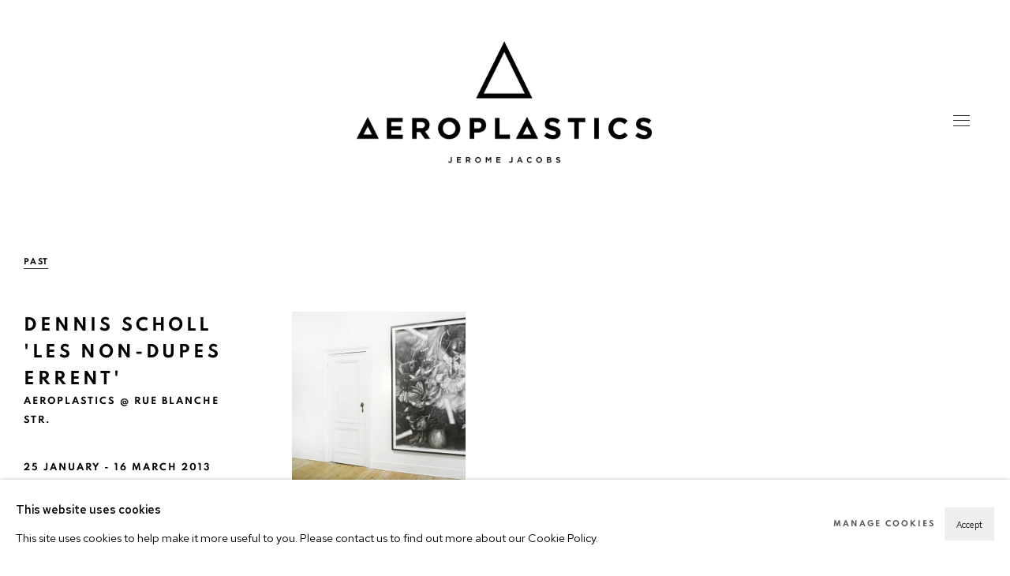

--- FILE ---
content_type: text/html; charset=utf-8
request_url: https://www.aeroplastics.net/exhibitions/34/press_release_text/
body_size: 7980
content:



                        
    <!DOCTYPE html>
    <!-- Site by Artlogic - https://artlogic.net -->
    <html lang="en">
        <head>
            <meta charset="utf-8">
            <title>Dennis Scholl 'Les non-dupes errent' | 25 January - 16 March 2013 | Aeroplastics</title>
        <meta property="og:site_name" content="Aeroplastics" />
        <meta property="og:title" content="Dennis Scholl 'Les non-dupes errent' | 25 January - 16 March 2013" />
        <meta property="og:description" content="Dennis Scholl 'Les non-dupes errent' 25 January - 16 March 2013 Aeroplastics @ Rue Blanche Str., Brussels Parallel to the solo exhibition of Till Rabus Two exhibitions for two artists who have in common a rare mastery of their respective technique - drawing on paper for Dennis Scholl, oil on..." />
        <meta property="og:image" content="" />
        <meta property="og:image:width" content="" />
        <meta property="og:image:height" content="" />
        <meta property="twitter:card" content="summary_large_image">
        <meta property="twitter:url" content="https://www.aeroplastics.net/exhibitions/34/press_release_text/">
        <meta property="twitter:title" content="Dennis Scholl 'Les non-dupes errent' | 25 January - 16 March 2013">
        <meta property="twitter:description" content="Dennis Scholl 'Les non-dupes errent' 25 January - 16 March 2013 Aeroplastics @ Rue Blanche Str., Brussels Parallel to the solo exhibition of Till Rabus Two exhibitions for two artists who have in common a rare mastery of their respective technique - drawing on paper for Dennis Scholl, oil on...">
        <meta property="twitter:text:description" content="Dennis Scholl 'Les non-dupes errent' 25 January - 16 March 2013 Aeroplastics @ Rue Blanche Str., Brussels Parallel to the solo exhibition of Till Rabus Two exhibitions for two artists who have in common a rare mastery of their respective technique - drawing on paper for Dennis Scholl, oil on...">
        <meta property="twitter:image" content="">
        <link rel="canonical" href="https://www.aeroplastics.net/exhibitions/34-dennis-scholl-les-non-dupes-errent-aeroplastics-rue-blanche-str./press_release_text/" />
        <meta name="google" content="notranslate" />
            <meta name="description" content="Dennis Scholl 'Les non-dupes errent' 25 January - 16 March 2013 Aeroplastics @ Rue Blanche Str., Brussels Parallel to the solo exhibition of Till Rabus Two exhibitions for two artists who have in common a rare mastery of their respective technique - drawing on paper for Dennis Scholl, oil on..." />
            <meta name="publication_date" content="2018-03-26 14:16:02" />
            <meta name="generator" content="Artlogic CMS - https://artlogic.net" />
            
            <meta name="accessibility_version" content="1.1"/>
            
            
                <meta name="viewport" content="width=device-width, minimum-scale=0.5, initial-scale=1.0" />

            

<link rel="icon" href="/usr/images/preferences/aeroplastics-logotype-insta.ico" type="image/x-icon" />
<link rel="shortcut icon" href="/usr/images/preferences/aeroplastics-logotype-insta.ico" type="image/x-icon" />

<meta name="application-name" content="Aeroplastics"/>
<meta name="msapplication-TileColor" content="#ffffff"/>
            
            
            
                <link rel="stylesheet" media="print" href="/lib/g/2.0/styles/print.css">
                <link rel="stylesheet" media="print" href="/styles/print.css">

            <script>
            (window.Promise && window.Array.prototype.find) || document.write('<script src="/lib/js/polyfill/polyfill_es6.min.js"><\/script>');
            </script>


            
		<link data-context="helper" rel="stylesheet" type="text/css" href="/lib/webfonts/font-awesome/font-awesome-4.6.3/css/font-awesome.min.css?c=27042050002205&g=eca53485760abaee8d68c30ef645ac57"/>
		<link data-context="helper" rel="stylesheet" type="text/css" href="/lib/archimedes/styles/archimedes-frontend-core.css?c=27042050002205&g=eca53485760abaee8d68c30ef645ac57"/>
		<link data-context="helper" rel="stylesheet" type="text/css" href="/lib/archimedes/styles/accessibility.css?c=27042050002205&g=eca53485760abaee8d68c30ef645ac57"/>
		<link data-context="helper" rel="stylesheet" type="text/css" href="/lib/jquery/1.12.4/plugins/jquery.archimedes-frontend-core-plugins-0.1.css?c=27042050002205&g=eca53485760abaee8d68c30ef645ac57"/>
		<link data-context="helper" rel="stylesheet" type="text/css" href="/lib/jquery/1.12.4/plugins/fancybox-2.1.3/jquery.fancybox.css?c=27042050002205&g=eca53485760abaee8d68c30ef645ac57"/>
		<link data-context="helper" rel="stylesheet" type="text/css" href="/lib/jquery/1.12.4/plugins/fancybox-2.1.3/jquery.fancybox.artlogic.css?c=27042050002205&g=eca53485760abaee8d68c30ef645ac57"/>
		<link data-context="helper" rel="stylesheet" type="text/css" href="/lib/jquery/1.12.4/plugins/slick-1.8.1/slick.css?c=27042050002205&g=eca53485760abaee8d68c30ef645ac57"/>
		<link data-context="helper" rel="stylesheet" type="text/css" href="/core/dynamic_base.css?c=27042050002205&g=eca53485760abaee8d68c30ef645ac57"/>
		<link data-context="helper" rel="stylesheet" type="text/css" href="/core/dynamic_main.css?c=27042050002205&g=eca53485760abaee8d68c30ef645ac57"/>
		<link data-context="helper" rel="stylesheet" type="text/css" href="/core/user_custom.css?c=27042050002205&g=eca53485760abaee8d68c30ef645ac57"/>
		<link data-context="helper" rel="stylesheet" type="text/css" href="/core/dynamic_responsive.css?c=27042050002205&g=eca53485760abaee8d68c30ef645ac57"/>
		<link data-context="helper" rel="stylesheet" type="text/css" href="/lib/webfonts/artlogic-site-icons/artlogic-site-icons-1.0/artlogic-site-icons.css?c=27042050002205&g=eca53485760abaee8d68c30ef645ac57"/>
		<link data-context="helper" rel="stylesheet" type="text/css" href="/lib/jquery/plugins/plyr/3.5.10/plyr.css?c=27042050002205&g=eca53485760abaee8d68c30ef645ac57"/>
		<link data-context="helper" rel="stylesheet" type="text/css" href="/lib/styles/fouc_prevention.css?c=27042050002205&g=eca53485760abaee8d68c30ef645ac57"/>
<!-- add crtical css to improve performance -->
		<script data-context="helper"  src="/lib/jquery/1.12.4/jquery-1.12.4.min.js?c=27042050002205&g=eca53485760abaee8d68c30ef645ac57"></script>
		<script data-context="helper" defer src="/lib/g/2.0/scripts/webpack_import_helpers.js?c=27042050002205&g=eca53485760abaee8d68c30ef645ac57"></script>
		<script data-context="helper" defer src="/lib/jquery/1.12.4/plugins/jquery.browser.min.js?c=27042050002205&g=eca53485760abaee8d68c30ef645ac57"></script>
		<script data-context="helper" defer src="/lib/jquery/1.12.4/plugins/jquery.easing.min.js?c=27042050002205&g=eca53485760abaee8d68c30ef645ac57"></script>
		<script data-context="helper" defer src="/lib/jquery/1.12.4/plugins/jquery.archimedes-frontend-core-plugins-0.1.js?c=27042050002205&g=eca53485760abaee8d68c30ef645ac57"></script>
		<script data-context="helper" defer src="/lib/jquery/1.12.4/plugins/jquery.fitvids.js?c=27042050002205&g=eca53485760abaee8d68c30ef645ac57"></script>
		<script data-context="helper" defer src="/core/dynamic.js?c=27042050002205&g=eca53485760abaee8d68c30ef645ac57"></script>
		<script data-context="helper" defer src="/lib/archimedes/scripts/archimedes-frontend-core.js?c=27042050002205&g=eca53485760abaee8d68c30ef645ac57"></script>
		<script data-context="helper" defer src="/lib/archimedes/scripts/archimedes-frontend-modules.js?c=27042050002205&g=eca53485760abaee8d68c30ef645ac57"></script>
		<script data-context="helper" type="module"  traceurOptions="--async-functions" src="/lib/g/2.0/scripts/galleries_js_loader__mjs.js?c=27042050002205&g=eca53485760abaee8d68c30ef645ac57"></script>
		<script data-context="helper" defer src="/lib/g/2.0/scripts/feature_panels.js?c=27042050002205&g=eca53485760abaee8d68c30ef645ac57"></script>
		<script data-context="helper" defer src="/lib/g/themes/mode/2.0/scripts/script.js?c=27042050002205&g=eca53485760abaee8d68c30ef645ac57"></script>
		<script data-context="helper" defer src="/lib/archimedes/scripts/recaptcha.js?c=27042050002205&g=eca53485760abaee8d68c30ef645ac57"></script>
            
            

            
                


    <script>
        function get_cookie_preference(category) {
            result = false;
            try {
                var cookie_preferences = localStorage.getItem('cookie_preferences') || "";
                if (cookie_preferences) {
                    cookie_preferences = JSON.parse(cookie_preferences);
                    if (cookie_preferences.date) {
                        var expires_on = new Date(cookie_preferences.date);
                        expires_on.setDate(expires_on.getDate() + 365);
                        console.log('cookie preferences expire on', expires_on.toISOString());
                        var valid = expires_on > new Date();
                        if (valid && cookie_preferences.hasOwnProperty(category) && cookie_preferences[category]) {
                            result = true;
                        }
                    }
                }
            }
            catch(e) {
                console.warn('get_cookie_preference() failed');
                return result;
            }
            return result;
        }

        window.google_analytics_init = function(page){
            var collectConsent = true;
            var useConsentMode = false;
            var analyticsProperties = ['UA-109401908-19'];
            var analyticsCookieType = 'statistics';
            var disableGa = false;
            var sendToArtlogic = true;
            var artlogicProperties = {
                'UA': 'UA-157296318-1',
                'GA': 'G-GLQ6WNJKR5',
            };

            analyticsProperties = analyticsProperties.concat(Object.values(artlogicProperties));

            var uaAnalyticsProperties = analyticsProperties.filter((p) => p.startsWith('UA-'));
            var ga4AnalyticsProperties = analyticsProperties.filter((p) => p.startsWith('G-')).concat(analyticsProperties.filter((p) => p.startsWith('AW-')));

            if (collectConsent) {
                disableGa = !get_cookie_preference(analyticsCookieType);

                for (var i=0; i < analyticsProperties.length; i++){
                    var key = 'ga-disable-' + analyticsProperties[i];

                    window[key] = disableGa;
                }

                if (disableGa) {
                    if (document.cookie.length) {
                        var cookieList = document.cookie.split(/; */);

                        for (var i=0; i < cookieList.length; i++) {
                            var splitCookie = cookieList[i].split('='); //this.split('=');

                            if (splitCookie[0].indexOf('_ga') == 0 || splitCookie[0].indexOf('_gid') == 0 || splitCookie[0].indexOf('__utm') == 0) {
                                //h.deleteCookie(splitCookie[0]);
                                var domain = location.hostname;
                                var cookie_name = splitCookie[0];
                                document.cookie =
                                    cookie_name + "=" + ";path=/;domain="+domain+";expires=Thu, 01 Jan 1970 00:00:01 GMT";
                                // now delete the version without a subdomain
                                domain = domain.split('.');
                                domain.shift();
                                domain = domain.join('.');
                                document.cookie =
                                    cookie_name + "=" + ";path=/;domain="+domain+";expires=Thu, 01 Jan 1970 00:00:01 GMT";
                            }
                        }
                    }
                }
            }

            if (uaAnalyticsProperties.length) {
                (function(i,s,o,g,r,a,m){i['GoogleAnalyticsObject']=r;i[r]=i[r]||function(){
                (i[r].q=i[r].q||[]).push(arguments)},i[r].l=1*new Date();a=s.createElement(o),
                m=s.getElementsByTagName(o)[0];a.async=1;a.src=g;m.parentNode.insertBefore(a,m)
                })(window,document,'script','//www.google-analytics.com/analytics.js','ga');


                if (!disableGa) {
                    var anonymizeIps = false;

                    for (var i=0; i < uaAnalyticsProperties.length; i++) {
                        var propertyKey = '';

                        if (i > 0) {
                            propertyKey = 'tracker' + String(i + 1);
                        }

                        var createArgs = [
                            'create',
                            uaAnalyticsProperties[i],
                            'auto',
                        ];

                        if (propertyKey) {
                            createArgs.push({'name': propertyKey});
                        }

                        ga.apply(null, createArgs);

                        if (anonymizeIps) {
                            ga('set', 'anonymizeIp', true);
                        }

                        var pageViewArgs = [
                            propertyKey ? propertyKey + '.send' : 'send',
                            'pageview'
                        ]

                        if (page) {
                            pageViewArgs.push(page)
                        }

                        ga.apply(null, pageViewArgs);
                    }

                    if (sendToArtlogic) {
                        ga('create', 'UA-157296318-1', 'auto', {'name': 'artlogic_tracker'});

                        if (anonymizeIps) {
                            ga('set', 'anonymizeIp', true);
                        }

                        var pageViewArgs = [
                            'artlogic_tracker.send',
                            'pageview'
                        ]

                        if (page) {
                            pageViewArgs.push(page)
                        }

                        ga.apply(null, pageViewArgs);
                    }
                }
            }

            if (ga4AnalyticsProperties.length) {
                if (!disableGa || useConsentMode) {
                    (function(d, script) {
                        script = d.createElement('script');
                        script.type = 'text/javascript';
                        script.async = true;
                        script.src = 'https://www.googletagmanager.com/gtag/js?id=' + ga4AnalyticsProperties[0];
                        d.getElementsByTagName('head')[0].appendChild(script);
                    }(document));

                    window.dataLayer = window.dataLayer || [];
                    window.gtag = function (){dataLayer.push(arguments);}
                    window.gtag('js', new Date());

                    if (useConsentMode) {
                        gtag('consent', 'default', {
                            'ad_storage': 'denied',
                            'analytics_storage': 'denied',
                            'functionality_storage': 'denied',
                            'personalization_storage': 'denied',
                            'security': 'denied',
                        });

                        if (disableGa) {
                            // If this has previously been granted, it will need set back to denied (ie on cookie change)
                            gtag('consent', 'update', {
                                'analytics_storage': 'denied',
                            });
                        } else {
                            gtag('consent', 'update', {
                                'analytics_storage': 'granted',
                            });
                        }
                    }

                    for (var i=0; i < ga4AnalyticsProperties.length; i++) {
                        window.gtag('config', ga4AnalyticsProperties[i]);
                    }

                }
            }
        }

        var waitForPageLoad = true;

        if (waitForPageLoad) {
            window.addEventListener('load', function() {
                window.google_analytics_init();
                window.archimedes.archimedes_core.analytics.init();
            });
        } else {
            window.google_analytics_init();
        }
    </script>

            
            
            
            <noscript> 
                <style>
                    body {
                        opacity: 1 !important;
                    }
                </style>
            </noscript>
        </head>
        
        
        
        <body class="section-exhibitions page-exhibitions site-responsive responsive-top-size-1679 responsive-nav-slide-nav responsive-nav-side-position-left responsive-layout-forced-lists responsive-layout-forced-image-lists responsive-layout-forced-tile-lists analytics-track-all-links site-lib-version-2-0 scroll_sub_nav_enabled responsive_src_image_sizing hero_heading_title_position_overlay page-param-press_release_text page-param-34 page-param-id-34 page-param-type-section page-param-type-exhibition_id  site-type-template prevent_user_image_save" data-viewport-width="1024" data-site-name="aeroplastics" data-connected-db-name="aeroplastics" data-pathname="/exhibitions/34/press_release_text/"
    

>
            <script>document.getElementsByTagName('body')[0].className+=' browser-js-enabled';</script>
            


            
            






        <div id="responsive_slide_nav_content_wrapper">

    <div id="container">

        
    


    
    <header id="header" class="clearwithin header_transparent   header_layout_center">
        <div class="inner clearwithin">

            


<div id="logo" class=" user-custom-logo-image"><a href="/">Aeroplastics</a></div>


            
                <div id="skiplink-container">
                    <div>
                        <a href="#main_content" class="skiplink">Skip to main content</a>
                    </div>
                </div>
            
        
            <div class="header-ui-wrapper">

                    <div id="responsive_slide_nav_wrapper" class="mobile_menu_align_center" data-nav-items-animation-delay>
                        <div id="responsive_slide_nav_wrapper_inner" data-responsive-top-size=responsive_nav_always_enabled>
                        
                            <nav id="top_nav" aria-label="Main site" class="navigation noprint clearwithin">
                                
<div id="top_nav_reveal" class="hidden"><ul><li><a href="#" role="button" aria-label="Close">Menu</a></li></ul></div>

        <ul class="topnav">
		<li class="topnav-filepath- topnav-label-home topnav-id-1"><a href="/" aria-label="Link to Aeroplastics Home page">Home</a></li>
		<li class="topnav-filepath-artists topnav-label-artists topnav-id-11"><a href="/artists/" aria-label="Link to Aeroplastics Artists page">Artists</a></li>
		<li class="topnav-filepath-exhibitions topnav-label-exhibitions topnav-id-13 active"><a href="/exhibitions/" aria-label="Link to Aeroplastics Exhibitions page (current nav item)">Exhibitions</a></li>
		<li class="topnav-filepath-the-gallery topnav-label-the-gallery topnav-id-21"><a href="/the-gallery/" aria-label="Link to Aeroplastics The gallery page">The gallery</a></li>
		<li class="topnav-filepath-blue-chip topnav-label-blue-chip topnav-id-22"><a href="/blue-chip/" aria-label="Link to Aeroplastics Blue Chip page">Blue Chip</a></li>
		<li class="topnav-filepath-exhibited-artists-since-1998 topnav-label-exhibited-since-1998 topnav-id-23"><a href="/exhibited-artists-since-1998/" aria-label="Link to Aeroplastics Exhibited since 1998 page">Exhibited since 1998</a></li>
		<li class="topnav-filepath-news topnav-label-news topnav-id-15"><a href="/news/" aria-label="Link to Aeroplastics News page">News</a></li>
		<li class="topnav-filepath-contact topnav-label-contact topnav-id-20 last"><a href="/contact/" aria-label="Link to Aeroplastics Contact page">Contact</a></li>
	</ul>


                                
                                



                                
                                    <div id="topnav_search" class="header_quick_search noprint">
                                        <form method="get" action="/search/" id="topnav_search_form">
                                            <input id="topnav_search_field" type="text" class="header_quicksearch_field inputField" aria-label="Search" data-default-value="Search" value="" name="search" />
                                                <a href="javascript:void(0)" id="topnav_search_btn" class="header_quicksearch_btn link" aria-label="Submit search" role="button"><i class="quicksearch-icon"></i></a>
                                            <input type="submit" class="nojsSubmit" aria-label="Submit search" value="Go" style="display: none;" />
                                        </form>
                                    </div>
                            </nav>
                            <div class="header_social_links_mobile clearwithin">
                                <div id="mailinglist" class="social_links_item"><a href="/mailing-list/" class=""><span class="social_media_icon mailinglist"></span>Join the mailing list</a></div><div id="instagram" class="social_links_item"><a href="https://www.instagram.com/aeroplastics_gallery/" class=""><span class="social_media_icon instagram"></span>Instagram<span class="screen-reader-only">, opens in a new tab.</span></a></div><div id="facebook" class="social_links_item"><a href="https://www.facebook.com/aeroplastics" class=""><span class="social_media_icon facebook"></span>Facebook<span class="screen-reader-only">, opens in a new tab.</span></a></div><div id="twitter" class="social_links_item"><a href="https://twitter.com/aeroplastics" class=""><span class="social_media_icon twitter"></span>Twitter<span class="screen-reader-only">, opens in a new tab.</span></a></div><div id="email" class="social_links_item"><a href="/contact/form/" class="link-no-ajax"><span class="social_media_icon email"></span>Send an email</a></div><div id="artsy" class="social_links_item"><a href="https://www.artsy.net/aeroplastics" class=""><span class="social_media_icon artsy"></span>Artsy<span class="screen-reader-only">, opens in a new tab.</span></a></div>
                            </div>
                        
                        </div>
                    </div>
                

                <div class="header-icons-wrapper  active social-links-active">
                    
                    
                        <div id="header_quick_search" class="header_quick_search noprint header_quick_search_reveal">
                            <form method="get" action="/search/" id="header_quicksearch_form">
                                <input id="header_quicksearch_field" type="text" class="header_quicksearch_field inputField" aria-label="Submit" data-default-value="Search" value="" name="search" placeholder="Search" />
                                <a href="javascript:void(0)" id="header_quicksearch_btn" class="header_quicksearch_btn link" aria-label="Submit search"><i class="quicksearch-icon"></i></a>
                                <input type="submit" class="nojsSubmit" value="Go" aria-label="Submit search" style="display: none;" />
                            </form>
                        </div>


                    
                        <div class="header_social_links_desktop clearwithin">
                            <div id="mailinglist" class="social_links_item"><a href="/mailing-list/" class=""><span class="social_media_icon mailinglist"></span>Join the mailing list</a></div><div id="instagram" class="social_links_item"><a href="https://www.instagram.com/aeroplastics_gallery/" class=""><span class="social_media_icon instagram"></span>Instagram<span class="screen-reader-only">, opens in a new tab.</span></a></div><div id="facebook" class="social_links_item"><a href="https://www.facebook.com/aeroplastics" class=""><span class="social_media_icon facebook"></span>Facebook<span class="screen-reader-only">, opens in a new tab.</span></a></div><div id="twitter" class="social_links_item"><a href="https://twitter.com/aeroplastics" class=""><span class="social_media_icon twitter"></span>Twitter<span class="screen-reader-only">, opens in a new tab.</span></a></div><div id="email" class="social_links_item"><a href="/contact/form/" class="link-no-ajax"><span class="social_media_icon email"></span>Send an email</a></div><div id="artsy" class="social_links_item"><a href="https://www.artsy.net/aeroplastics" class=""><span class="social_media_icon artsy"></span>Artsy<span class="screen-reader-only">, opens in a new tab.</span></a></div>
                        </div>
     
                        <div id="slide_nav_reveal" tabindex="0" role="button">Menu</div>
                </div>
                
                

                



                

                
            </div>
        </div>
        



    </header>
    



        

        <div id="main_content" role="main" class="clearwithin">
            <!--contentstart-->
            










    <div class="exhibition">
        






<div class="subsection-exhibition-detail-page subsection-wrapper-press_release_text record-content-content record-content-selected-artists record-content-has-section-overview record-content-has-section-installation_shots record-content-has-section-cover  " 
     data-search-record-type="exhibitions" data-search-record-id="34">


    


        


<div id="exhibitions_nav" class="navigation">
    <div class="inner">
        <ul class="clearwithin">
            

                
                <li class="active current" id="nav_past"><a href="/exhibitions/past/">Past</a></li>
        </ul>
    </div>
</div>


        <div class="exhibition-header heading_wrapper clearwithin ">
            
        <a href="/exhibitions/34-dennis-scholl-les-non-dupes-errent-aeroplastics-rue-blanche-str./overview/" >
                <h1 class="has_subtitle"><span class="h1_heading">Dennis Scholl 'Les non-dupes errent' </span><span class="separator">: </span> <span class="h1_subtitle">Aeroplastics @ Rue Blanche Str.</span></h1>
            </a>

            
            
                <div id="exhibition-status-past" class="hidden">
                    Past exhibition
                </div>

                <div class="subtitle has_subnav">

                    <span class="subtitle_date">25 January - 16 March 2013</span>


                </div>

                




        <div id="sub_nav" class="navigation  noprint clearafter clearwithin" role="navigation" aria-label="Exhibition subnavigation">
            <ul>
                
                    

                        
                        <li id="sub-item-overview" class="first">
                                    
                                    <a href="/exhibitions/34-dennis-scholl-les-non-dupes-errent-aeroplastics-rue-blanche-str./overview/" data-subsection-type="overview" >
                                        Overview
                                    </a>
                        </li>
                    
                    

                        
                        <li id="sub-item-installation-views" class="">
                                    
                                    <a href="/exhibitions/34-dennis-scholl-les-non-dupes-errent-aeroplastics-rue-blanche-str./installation_shots/" data-subsection-type="installation_shots" >
                                        Installation Views (selection)
                                    </a>
                        </li>
                    
            </ul>
        </div>

                






        </div>


    


    <div id="content" class="content_alt clearwithin">



                    


<div class="subsection-press_release">

        <div   class="sidebar clearwithin">
            




            
            <div class="image restricted-image-container lazyload_disable_min_height image-is-cropped " data-width="2756" data-height="1772">
                    <span class="object-fit-container"><img src="https://artlogic-res.cloudinary.com/w_960,h_550,c_limit,f_auto,fl_lossy,q_auto/ws-aeroplastics/usr/exhibitions/images/34/b6990pisk76f1399992240.jpg" class="object-fit-cover"  data-responsive-src="{'750': 'https://artlogic-res.cloudinary.com/w_750,c_limit,f_auto,fl_lossy,q_auto/ws-aeroplastics/usr/exhibitions/images/34/b6990pisk76f1399992240.jpg', '850': 'https://artlogic-res.cloudinary.com/w_850,c_limit,f_auto,fl_lossy,q_auto/ws-aeroplastics/usr/exhibitions/images/34/b6990pisk76f1399992240.jpg', '2400': 'https://artlogic-res.cloudinary.com/w_2400,c_limit,f_auto,fl_lossy,q_auto/ws-aeroplastics/usr/exhibitions/images/34/b6990pisk76f1399992240.jpg', '1600': 'https://artlogic-res.cloudinary.com/w_1600,c_limit,f_auto,fl_lossy,q_auto/ws-aeroplastics/usr/exhibitions/images/34/b6990pisk76f1399992240.jpg', '1200': 'https://artlogic-res.cloudinary.com/w_1200,c_limit,f_auto,fl_lossy,q_auto/ws-aeroplastics/usr/exhibitions/images/34/b6990pisk76f1399992240.jpg', '345': 'https://artlogic-res.cloudinary.com/w_345,c_limit,f_auto,fl_lossy,q_auto/ws-aeroplastics/usr/exhibitions/images/34/b6990pisk76f1399992240.jpg', '470': 'https://artlogic-res.cloudinary.com/w_470,c_limit,f_auto,fl_lossy,q_auto/ws-aeroplastics/usr/exhibitions/images/34/b6990pisk76f1399992240.jpg', '3000': 'https://artlogic-res.cloudinary.com/w_3000,c_limit,f_auto,fl_lossy,q_auto/ws-aeroplastics/usr/exhibitions/images/34/b6990pisk76f1399992240.jpg', '650': 'https://artlogic-res.cloudinary.com/w_650,c_limit,f_auto,fl_lossy,q_auto/ws-aeroplastics/usr/exhibitions/images/34/b6990pisk76f1399992240.jpg', '2600': 'https://artlogic-res.cloudinary.com/w_2600,c_limit,f_auto,fl_lossy,q_auto/ws-aeroplastics/usr/exhibitions/images/34/b6990pisk76f1399992240.jpg', '2800': 'https://artlogic-res.cloudinary.com/w_2800,c_limit,f_auto,fl_lossy,q_auto/ws-aeroplastics/usr/exhibitions/images/34/b6990pisk76f1399992240.jpg', '1400': 'https://artlogic-res.cloudinary.com/w_1400,c_limit,f_auto,fl_lossy,q_auto/ws-aeroplastics/usr/exhibitions/images/34/b6990pisk76f1399992240.jpg', '1000': 'https://artlogic-res.cloudinary.com/w_1000,c_limit,f_auto,fl_lossy,q_auto/ws-aeroplastics/usr/exhibitions/images/34/b6990pisk76f1399992240.jpg'}" alt="&#34;Dennis Scholl - Les non-dupes errent' / exhibition view at Aeroplastics, Rue Blanche Str., 2013."  /></span>
            </div>
                <div class="caption"><p>"Dennis Scholl - Les non-dupes errent' / exhibition&#160;view at Aeroplastics, Rue Blanche Str., 2013.</p></div>
            <div class="divider"></div>

    
                



    <script>
        var addthis_config = {
            data_track_addressbar: false,
            services_exclude: 'print, gmail, stumbleupon, more, google',
            ui_click: true, data_ga_tracker: 'UA-109401908-19',
            data_ga_property: 'UA-109401908-19',
            data_ga_social: true,
            ui_use_css: true,
            data_use_cookies_ondomain: false,
            data_use_cookies: false
        };

    </script>
    <div class="social_sharing_wrap not-prose clearwithin">


        

        

        <div class="link share_link popup_vertical_link  retain_dropdown_dom_position" data-link-type="share_link">
            <a href="#" role="button" aria-haspopup="true" aria-expanded="false">Share</a>

                
                <div id="social_sharing" class="social_sharing popup_links_parent">
                <div id="relative_social_sharing" class="relative_social_sharing">
                <div id="social_sharing_links" class="social_sharing_links popup_vertical dropdown_closed addthis_toolbox popup_links">
                        <ul>
                        
                            
                                <li class="social_links_item">
                                    <a href="https://www.facebook.com/sharer.php?u=http://www.aeroplastics.net/exhibitions/34/press_release_text/" target="_blank" class="addthis_button_facebook">
                                        <span class="add_this_social_media_icon facebook"></span>Facebook
                                    </a>
                                </li>
                            
                                <li class="social_links_item">
                                    <a href="https://x.com/share?url=http://www.aeroplastics.net/exhibitions/34/press_release_text/" target="_blank" class="addthis_button_x">
                                        <span class="add_this_social_media_icon x"></span>X
                                    </a>
                                </li>
                            
                                <li class="social_links_item">
                                    <a href="https://www.pinterest.com/pin/create/button/?url=https%3A//www.aeroplastics.net/exhibitions/34/press_release_text/&media=&description=Dennis%20Scholl%20%27Les%20non-dupes%20errent%27%20%7C%2025%20January%20-%2016%20March%202013" target="_blank" class="addthis_button_pinterest_share">
                                        <span class="add_this_social_media_icon pinterest"></span>Pinterest
                                    </a>
                                </li>
                            
                                <li class="social_links_item">
                                    <a href="https://www.tumblr.com/share/link?url=http://www.aeroplastics.net/exhibitions/34/press_release_text/" target="_blank" class="addthis_button_tumblr">
                                        <span class="add_this_social_media_icon tumblr"></span>Tumblr
                                    </a>
                                </li>
                            
                                <li class="social_links_item">
                                    <a href="mailto:?subject=Dennis%20Scholl%20%27Les%20non-dupes%20errent%27%20%7C%2025%20January%20-%2016%20March%202013&body= http://www.aeroplastics.net/exhibitions/34/press_release_text/" target="_blank" class="addthis_button_email">
                                        <span class="add_this_social_media_icon email"></span>Email
                                    </a>
                                </li>
                        </ul>
                </div>
                </div>
                </div>
                
        

        </div>



    </div>

        </div><!-- end of #sidebar -->

    <div  class="content_module prose clearwithin">
            <span>Press release unavailable.</span>
    </div>
</div>



        


        
            <div class="back_to_link">
                <div class="divider inner"></div>
                <div class="link"><a href="/exhibitions/past/">Back to Past exhibitions</a></div>
            </div>

        


    </div>

    


</div>


    </div>


            <!--contentend-->
        </div>

        


            
                

























<div id="footer" role="contentinfo" class="">
    <div class="inner">
            
    <div class="copyright">
            
    <div class="small-links-container">
            <div class="privacy-policy"><a href="/accessibility-policy/">Accessibility Policy</a></div>
            <div class="cookie_notification_preferences"><a href="javascript:void(0)" role="button" class="link-no-ajax">Manage cookies</a></div>



    </div>

        <div id="copyright" class="noprint">
            <div class="copyright-text">
                    Copyright &copy; 2026 Aeroplastics
            </div>
                
        
        <div id="artlogic" class="noprint"><a href="https://artlogic.net/" target="_blank" rel="noopener noreferrer">
                Site by Artlogic
        </a></div>

        </div>
        
    </div>

            

            

            
    
        <div id="social_links" class="clearwithin">
            <div id="mailinglist" class="social_links_item"><a href="/mailing-list/" class=""><span class="social_media_icon mailinglist"></span>Join the mailing list</a></div><div id="instagram" class="social_links_item"><a href="https://www.instagram.com/aeroplastics_gallery/" class=""><span class="social_media_icon instagram"></span>Instagram<span class="screen-reader-only">, opens in a new tab.</span></a></div><div id="facebook" class="social_links_item"><a href="https://www.facebook.com/aeroplastics" class=""><span class="social_media_icon facebook"></span>Facebook<span class="screen-reader-only">, opens in a new tab.</span></a></div><div id="twitter" class="social_links_item"><a href="https://twitter.com/aeroplastics" class=""><span class="social_media_icon twitter"></span>Twitter<span class="screen-reader-only">, opens in a new tab.</span></a></div><div id="email" class="social_links_item"><a href="/contact/form/" class="link-no-ajax"><span class="social_media_icon email"></span>Send an email</a></div><div id="artsy" class="social_links_item"><a href="https://www.artsy.net/aeroplastics" class=""><span class="social_media_icon artsy"></span>Artsy<span class="screen-reader-only">, opens in a new tab.</span></a></div>
        </div>

            

            

        <div class="clear"></div>
    </div>
</div>
        <div class="clear"></div>

            <div id="cookie_notification" role="region" aria-label="Cookie banner" data-mode="consent" data-cookie-notification-settings="">
    <div class="inner">
        <div id="cookie_notification_message" class="prose">
                <p><strong>This website uses cookies</strong><br>This site uses cookies to help make it more useful to you. Please contact us to find out more about our Cookie Policy.</p>
        </div>
        <div id="cookie_notification_preferences" class="link"><a href="javascript:;" role="button">Manage cookies</a></div>
        <div id="cookie_notification_accept" class="button"><a href="javascript:;" role="button">Accept</a></div>

    </div>
</div>
    <div id="manage_cookie_preferences_popup_container">
        <div id="manage_cookie_preferences_popup_overlay"></div>
        <div id="manage_cookie_preferences_popup_inner">
            <div id="manage_cookie_preferences_popup_box" role="dialog" aria-modal="true" aria-label="Cookie preferences">
                <div id="manage_cookie_preferences_close_popup_link" class="close">
                    <a href="javascript:;" role="button" aria-label="close">
                        <svg width="20px" height="20px" viewBox="0 0 488 488" version="1.1" xmlns="http://www.w3.org/2000/svg" xmlns:xlink="http://www.w3.org/1999/xlink" aria-hidden="true">
                            <g id="Page-1" stroke="none" stroke-width="1" fill="none" fill-rule="evenodd">
                                <g id="close" fill="#5D5D5D" fill-rule="nonzero">
                                    <polygon id="Path" points="488 468 468 488 244 264 20 488 0 468 224 244 0 20 20 0 244 224 468 0 488 20 264 244"></polygon>
                                </g>
                            </g>
                        </svg>
                    </a>
                </div>
                <h2>Cookie preferences</h2>
                    <p>Check the boxes for the cookie categories you allow our site to use</p>
                
                <div id="manage_cookie_preferences_form_wrapper">
                    <div class="form form_style_simplified">

                        <form id="cookie_preferences_form">
                            <fieldset>
                                <legend class="visually-hidden">Cookie options</legend>
                                <div>
                                    <label><input type="checkbox" name="essential" disabled checked value="1"> Strictly necessary</label>
                                    <div class="note">Required for the website to function and cannot be disabled.</div>
                                </div>
                                <div>
                                    <label><input type="checkbox" name="functionality"  value="1"> Preferences and functionality</label>
                                    <div class="note">Improve your experience on the website by storing choices you make about how it should function.</div>
                                </div>
                                <div>
                                    <label><input type="checkbox" name="statistics"  value="1"> Statistics</label>
                                    <div class="note">Allow us to collect anonymous usage data in order to improve the experience on our website.</div>
                                </div>
                                <div>
                                    <label><input type="checkbox" name="marketing"  value="1"> Marketing</label>
                                    <div class="note">Allow us to identify our visitors so that we can offer personalised, targeted marketing.</div>
                                </div>
                            </fieldset>
                            
                            <div class="button">
                                <a href="javascript:;" id="cookie_preferences_form_submit" role="button">Save preferences</a>
                            </div>
                        </form>

                    </div>
                </div>
            </div>
        </div>
    </div>

        






    </div>

        </div>




            
            
                





            
            
        <!-- sentry-verification-string -->
    <!--  -->
</body>
    </html>




--- FILE ---
content_type: text/css; charset=utf-8
request_url: https://www.aeroplastics.net/core/dynamic_base.css?c=27042050002205&g=eca53485760abaee8d68c30ef645ac57
body_size: 216
content:



    
	/* Gallery core base.css */

	@import url(/lib/g/2.0/styles/base.css?c=27042050002205&g=eca53485760abaee8d68c30ef645ac57);


	/* Theme base.css (gallery template websites) */

	@import url(/lib/g/themes/mode/2.0/styles/base.css?c=27042050002205&g=eca53485760abaee8d68c30ef645ac57);


/* Local site base.css */

    @import url(/styles/base.css?c=27042050002205&g=eca53485760abaee8d68c30ef645ac57);

    @import url(/core/user_custom.css?c=27042050002205&g=eca53485760abaee8d68c30ef645ac57);


--- FILE ---
content_type: text/css; charset=utf-8
request_url: https://www.aeroplastics.net/core/dynamic_main.css?c=27042050002205&g=eca53485760abaee8d68c30ef645ac57
body_size: 218
content:



	/* Core layout styles */
	@import url(/lib/g/2.0/styles/layout.css?c=27042050002205&g=eca53485760abaee8d68c30ef645ac57);
	
	

		/* Theme main.css (gallery template websites) */
		@import url(/lib/g/themes/mode/2.0/styles/layout.css?c=27042050002205&g=eca53485760abaee8d68c30ef645ac57);
	
	/* Theme preset */
		
	
	

/* Website main.css */
	@import url(/styles/main.css?c=27042050002205&g=eca53485760abaee8d68c30ef645ac57);







--- FILE ---
content_type: text/css; charset=utf-8
request_url: https://www.aeroplastics.net/core/user_custom.css?c=27042050002205&g=eca53485760abaee8d68c30ef645ac57
body_size: 5157
content:




    
/* CSS imports ------------------- */


            /* Forced mobile nav on all sizes ------------------- */
            @import url('/lib/g/2.0/styles/responsive_topnav.css');
            
                @import url('/lib/g/themes/mode/2.0/styles/responsive_topnav.css');
            
            

    
    /* Font imports ------------------- */

        @import url(/lib/webfonts/redhat/stylesheet.css);
        @import url(/lib/webfonts/spartan/stylesheet-heavy.css);
    
    

        
    /* Background colour --------------*/





    


    #header.header_transparent .dropdown-mask {
        background-color: transparent !important;
    }
    

    
    
    

    


/* Fonts----------------------------- */

    /* Main body font ------------------- */
        body,
        input, select, textarea {
                font-family: 'Red Hat Text', Sans-Serif;
                


        }

    /* Heading and emphasis font ------------------- */
        #logo a, #footer,
        #home_splash .content,
        .navigation ul li a,
        .link, .link a, .page_stats,
        .subheading span,
        .subheading, .subtitle, .poster, .date, .price,
        #hero_heading,
        #hero_header .title, #hero_header .subtitle,
        h1, h2, h3, h4, h5, h6,
        .fullscreen_slideshow .hero_splash_text,
        .records_list ul li .content .title, 
        .records_list ul li .content .artist,
        #cover_page_slideshow_pager,
        #mc_embed_signup input.button,
        .countdown_clock,
        #artists-browser .artists-browser-label,
        .artists-browser .artists-browser-label {
                font-family: 'SpartanHeavy', Sans-Serif;
                font-weight:600;


        }


    /* Navigation font ------------------- */

    
    /* User custom html-font sizing ------------------- */
    
      
        html {
            font-size: 10.0px;
        }
    
    
    /* Title - Heading spacing and transform ------------------- */
        
        
        
        
        
        h1, h2, h3, h4, h5, h6, #hero_header .title, .fullscreen_slideshow .hero_splash_text,
        #logo a,
        .navigation ul li a,
        #slide_nav_reveal,
        #header_quick_search .inputField,
        #header_quick_search input,
        #header_quick_search select,
        #header_quick_search textarea,
        #header_quick_search #header_quicksearch_btn,
        #footer #artlogic,
        #footer #copyright,
        #footer #copyright .copyright-text,
        #footer .small-links-container,
        .page-artists h1 #artist_years,
        .page-artists h1 .artist_years,
        .event-details-wrapper .event-details span,
        .subsection-press .records_list .content .link a,
        .section-press .records_list .content .link a,
        #store_cart_widget,
        .fullscreen_slideshow .hero_splash_text,
        .fullscreen_slideshow .hero_splash_text .title,
        .fullscreen_slideshow ul li .content h2,
        .fullscreen_slideshow ul li .content h2 a,
        .fullscreen_slideshow ul li .content h2 a:visited,
        .fullscreen_slideshow ul li .content h2 a .separator,
        .fullscreen_slideshow ul li .content h2 a .h1_subtitle,
        #image_gallery #content_module h3,
        .records_list .content h2,
        .records_list .content .subtitle,
        .records_list .content .date,
        .records_list .content .location ,
        .records_list ul li .content .title,
        .records_list ul li .content .artist,
        .feature_panels .panel_image_text_adjacent .content h2,
        .feature_list ul li .content h2,
        .feature_list ul li .content .subtitle,
        .feature_list ul li .content .date,
        .feature_list ul li .content .location,
        .full_list ul li .content h2,
        .full_list ul li .content .subtitle,
        .full_list ul li .content .date,
        .records_list.detail_expand_grid .expander_detail #image_gallery #content_module .subtitle,
        .link,
        .button,
        .simple_list ul li,
        #social_links_list ul li,
        .page_stats .ps_item,
        .page_stats .ps_pages,
        #protected_path_login #container h1,
        #protected_path_login #container label,
        .subheading,
        .poster,
        .subtitle,
        .h1_subtitle,
        .location ,
        .date,
        .price,
        #fancybox-title-main .artist strong,
        #mc_embed_signup input.button,
        #home_splash .content,
        #hero_header .subtitle,
        .feature_panels .panel_hero .hero_heading .subtitle,
        #hero_header .inner,
        .feature_panels .panel_hero .hero_heading > h2,
        .feature_panels .panel_hero .hero_heading > a > h2,
        #cover_page_slideshow_pager,
        #artists-browser,
        .artists-browser ,
        .exhibition-header .h1_subtitle,
        #top_nav #full_nav .has_dropdown_items .dropdown-btn,
        #top_nav #full_nav .has_dropdown_items_mobile .dropdown-btn{
        }

/* Text colours----------------------------- */


    /* Heading and emphasis text colour ------------------- */

    /* Colour None */


    /* Subheading and secondary emphasis text colour ------------------- */


    /* Body/main text colour ------------------- */



    /* Link text color ------------------- */

    

    /* Header layout ------------------- */

    
    
    

    /* Dynamically created grid layout css ------------------- */
    


 /* artfairs - tile_list scatter_list-------------------------------------- */

@media screen and (min-width:1679px) {.records_list.tile_list.scatter_list.grid_dynamic_layout_artfairs ul { width:25.0%; margin-left:4.16%;margin-right:4.16%;}}

                            
                            .records_list.feature_list.grid_dynamic_layout_artfairs:not(.grid_dynamic_layout_exhibitions_featured) ul li .image::after { display:none; }

                            .records_list.feature_list.grid_dynamic_layout_artfairs:not(.grid_dynamic_layout_exhibitions_featured) ul li .image > span { display:block; position: static }

                        
                            .records_list.grid_dynamic_layout_artfairs ul li .image > span.objectfit-fallback-bg { background-size:contain; }

                        .records_list.grid_dynamic_layout_artfairs ul li .image > span { -webkit-justify-content:center; justify-content: center; -webkit-align-items:center; -ms-flex-align: center; align-items: center; }

                                
                                    .records_list.grid_dynamic_layout_artfairs ul li .image::after { padding-top:100.0%; }

                                


 /* instagram - image_list-------------------------------------- */

@media screen and (min-width:1679px) {.records_list.grid_dynamic_layout_instagram:not(.feature_list) > ul > li { width:33.33% }}

                            
                            .records_list.feature_list.grid_dynamic_layout_instagram:not(.grid_dynamic_layout_exhibitions_featured) ul li .image::after { display:none; }

                            .records_list.feature_list.grid_dynamic_layout_instagram:not(.grid_dynamic_layout_exhibitions_featured) ul li .image > span { display:block; position: static }

                        
                            .records_list.grid_dynamic_layout_instagram ul li .image > span.objectfit-fallback-bg { background-size:contain; }

                        .records_list.grid_dynamic_layout_instagram ul li .image > span { -webkit-justify-content:center; justify-content: center; -webkit-align-items:center; -ms-flex-align: center; align-items: center; }

                                
                                    .records_list.grid_dynamic_layout_instagram ul li .image::after { padding-top:100.0%; }

                                


 /* artworks - image_list-------------------------------------- */

@media screen and (min-width:1679px) {.records_list.grid_dynamic_layout_artworks:not(.feature_list) > ul > li { width:33.33% }}

                            
                            .records_list.feature_list.grid_dynamic_layout_artworks:not(.grid_dynamic_layout_exhibitions_featured) ul li .image::after { display:none; }

                            .records_list.feature_list.grid_dynamic_layout_artworks:not(.grid_dynamic_layout_exhibitions_featured) ul li .image > span { display:block; position: static }

                        
                            .records_list.grid_dynamic_layout_artworks ul li .image > span.objectfit-fallback-bg { background-size:contain; }

                        .records_list.grid_dynamic_layout_artworks ul li .image > span { -webkit-justify-content:center; justify-content: center; -webkit-align-items:center; -ms-flex-align: center; align-items: center; }

                                
                                    .records_list.grid_dynamic_layout_artworks ul li .image::after { padding-top:100.0%; }

                                


 /* default image grid - tile_list scatter_list-------------------------------------- */

@media screen and (min-width:1679px) {.records_list.tile_list.scatter_list.grid_dynamic_layout_default_image_grid ul { width:25.0%; margin-left:4.16%;margin-right:4.16%;}}

                            
                            .records_list.feature_list.grid_dynamic_layout_default_image_grid:not(.grid_dynamic_layout_exhibitions_featured) ul li .image::after { display:none; }

                            .records_list.feature_list.grid_dynamic_layout_default_image_grid:not(.grid_dynamic_layout_exhibitions_featured) ul li .image > span { display:block; position: static }

                        
                            .records_list.grid_dynamic_layout_default_image_grid ul li .image > span.objectfit-fallback-bg { background-size:contain; }

                        .records_list.grid_dynamic_layout_default_image_grid ul li .image > span { -webkit-justify-content:center; justify-content: center; -webkit-align-items:center; -ms-flex-align: center; align-items: center; }

                                
                                    .records_list.grid_dynamic_layout_default_image_grid ul li .image::after { padding-top:100.0%; }

                                


 /* video - tile_list scatter_list-------------------------------------- */

@media screen and (min-width:1679px) {.records_list.tile_list.scatter_list.grid_dynamic_layout_video ul { width:25.0%; margin-left:4.16%;margin-right:4.16%;}}

                            
                            .records_list.feature_list.grid_dynamic_layout_video:not(.grid_dynamic_layout_exhibitions_featured) ul li .image::after { display:none; }

                            .records_list.feature_list.grid_dynamic_layout_video:not(.grid_dynamic_layout_exhibitions_featured) ul li .image > span { display:block; position: static }

                        
                            .records_list.grid_dynamic_layout_video ul li .image > span.objectfit-fallback-bg { background-size:contain; }

                        .records_list.grid_dynamic_layout_video ul li .image > span { -webkit-justify-content:center; justify-content: center; -webkit-align-items:center; -ms-flex-align: center; align-items: center; }

                                
                                    .records_list.grid_dynamic_layout_video ul li .image::after { padding-top:100.0%; }

                                


 /* default grid - tile_list scatter_list-------------------------------------- */

@media screen and (min-width:1679px) {.records_list.tile_list.scatter_list.grid_dynamic_layout_default_grid ul { width:25.0%; margin-left:4.16%;margin-right:4.16%;}}

                            
                            .records_list.feature_list.grid_dynamic_layout_default_grid:not(.grid_dynamic_layout_exhibitions_featured) ul li .image::after { display:none; }

                            .records_list.feature_list.grid_dynamic_layout_default_grid:not(.grid_dynamic_layout_exhibitions_featured) ul li .image > span { display:block; position: static }

                        
                            .records_list.grid_dynamic_layout_default_grid ul li .image > span.objectfit-fallback-bg { background-size:contain; }

                        .records_list.grid_dynamic_layout_default_grid ul li .image > span { -webkit-justify-content:center; justify-content: center; -webkit-align-items:center; -ms-flex-align: center; align-items: center; }

                                
                                    .records_list.grid_dynamic_layout_default_grid ul li .image::after { padding-top:100.0%; }

                                


 /* artists - tile_list-------------------------------------- */

@media screen and (min-width:1679px) {.records_list.tile_list.grid_dynamic_layout_artists ul { width: calc(33.33%) }}

                                
                            .records_list.feature_list.grid_dynamic_layout_artists:not(.grid_dynamic_layout_exhibitions_featured) ul li .image::after { display:none; }

                            .records_list.feature_list.grid_dynamic_layout_artists:not(.grid_dynamic_layout_exhibitions_featured) ul li .image > span { display:block; position: static }

                        
                            .records_list.grid_dynamic_layout_artists ul li .image > span.objectfit-fallback-bg { background-size:contain; }

                        .records_list.grid_dynamic_layout_artists ul li .image > span { -webkit-justify-content:center; justify-content: center; -webkit-align-items:center; -ms-flex-align: center; align-items: center; }

                                
                                    .records_list.grid_dynamic_layout_artists ul li .image::after { padding-top:100.0%; }

                                


 /* video featured - feature_list-------------------------------------- */


                            .records_list.feature_list.grid_dynamic_layout_video_featured:not(.grid_dynamic_layout_exhibitions_featured) ul li .image::after { display:none; }

                            .records_list.feature_list.grid_dynamic_layout_video_featured:not(.grid_dynamic_layout_exhibitions_featured) ul li .image > span { display:block; position: static }

                        
                            .records_list.grid_dynamic_layout_video_featured ul li .image > span.objectfit-fallback-bg { background-size:contain; }

                        


 /* artist works categories - image_list-------------------------------------- */

@media screen and (min-width:1679px) {.records_list.grid_dynamic_layout_artist_works_categories:not(.feature_list) > ul > li { width:33.33% }}

                            
                            .records_list.feature_list.grid_dynamic_layout_artist_works_categories:not(.grid_dynamic_layout_exhibitions_featured) ul li .image::after { display:none; }

                            .records_list.feature_list.grid_dynamic_layout_artist_works_categories:not(.grid_dynamic_layout_exhibitions_featured) ul li .image > span { display:block; position: static }

                        
                            .records_list.grid_dynamic_layout_artist_works_categories ul li .image > span.objectfit-fallback-bg { background-size:contain; }

                        .records_list.grid_dynamic_layout_artist_works_categories ul li .image > span { -webkit-justify-content:center; justify-content: center; -webkit-align-items:center; -ms-flex-align: center; align-items: center; }

                                
                                    .records_list.grid_dynamic_layout_artist_works_categories ul li .image::after { padding-top:100.0%; }

                                


 /* exhibitions - image_list-------------------------------------- */

@media screen and (min-width:1679px) {.records_list.grid_dynamic_layout_exhibitions:not(.feature_list) > ul > li { width:33.33% }}

                            
                                .records_list.grid_dynamic_layout_exhibitions ul li img { object-fit: cover; width: 100%; height: 100%; }

                                .records_list.grid_dynamic_layout_exhibitions ul li .image > span.objectfit-fallback-bg { background-size:cover; }

                                .records_list.grid_dynamic_layout_exhibitions ul li .image > span > a { height: 100%; }

                                .browser-msie .records_list.grid_dynamic_layout_exhibitions ul li img { font-family:object-fit; }

                                .browser-msie .records_list.grid_dynamic_layout_exhibitions ul li img:first-letter { font-family:object-fit; }

                            


 /* events works - tile_list scatter_list-------------------------------------- */

@media screen and (min-width:1679px) {.records_list.tile_list.scatter_list.grid_dynamic_layout_events ul { width:25.0%; margin-left:4.16%;margin-right:4.16%;}}

                            
                            .records_list.feature_list.grid_dynamic_layout_events:not(.grid_dynamic_layout_exhibitions_featured) ul li .image::after { display:none; }

                            .records_list.feature_list.grid_dynamic_layout_events:not(.grid_dynamic_layout_exhibitions_featured) ul li .image > span { display:block; position: static }

                        
                            .records_list.grid_dynamic_layout_events ul li .image > span.objectfit-fallback-bg { background-size:contain; }

                        .records_list.grid_dynamic_layout_events ul li .image > span { -webkit-justify-content:center; justify-content: center; -webkit-align-items:center; -ms-flex-align: center; align-items: center; }

                                
                                    .records_list.grid_dynamic_layout_events ul li .image::after { padding-top:100.0%; }

                                


 /* exhibitions installation - slideshow-------------------------------------- */

@media screen and (min-width:1679px) {.records_list.grid_dynamic_layout_exhibitions_installation:not(.feature_list) > ul > li { width:33.33% }}

                            
                            .records_list.feature_list.grid_dynamic_layout_exhibitions_installation:not(.grid_dynamic_layout_exhibitions_featured) ul li .image::after { display:none; }

                            .records_list.feature_list.grid_dynamic_layout_exhibitions_installation:not(.grid_dynamic_layout_exhibitions_featured) ul li .image > span { display:block; position: static }

                        
                            .records_list.grid_dynamic_layout_exhibitions_installation ul li .image > span.objectfit-fallback-bg { background-size:contain; }

                        .records_list.grid_dynamic_layout_exhibitions_installation ul li .image > span { -webkit-justify-content:center; justify-content: center; -webkit-align-items:center; -ms-flex-align: center; align-items: center; }

                                
                                    .records_list.grid_dynamic_layout_exhibitions_installation ul li .image::after { padding-top:66.6666666667%; }

                                


 /* artist installation - tile_list scatter_list-------------------------------------- */

@media screen and (min-width:1679px) {.records_list.tile_list.scatter_list.grid_dynamic_layout_artist_installation ul { width:25.0%; margin-left:4.16%;margin-right:4.16%;}}

                            
                            .records_list.feature_list.grid_dynamic_layout_artist_installation:not(.grid_dynamic_layout_exhibitions_featured) ul li .image::after { display:none; }

                            .records_list.feature_list.grid_dynamic_layout_artist_installation:not(.grid_dynamic_layout_exhibitions_featured) ul li .image > span { display:block; position: static }

                        
                            .records_list.grid_dynamic_layout_artist_installation ul li .image > span.objectfit-fallback-bg { background-size:contain; }

                        .records_list.grid_dynamic_layout_artist_installation ul li .image > span { -webkit-justify-content:center; justify-content: center; -webkit-align-items:center; -ms-flex-align: center; align-items: center; }

                                
                                    .records_list.grid_dynamic_layout_artist_installation ul li .image::after { padding-top:100.0%; }

                                


 /* blog - reading_list-------------------------------------- */


                                .records_list.grid_dynamic_layout_blog ul li img { object-fit: cover; width: 100%; height: 100%; }

                                .records_list.grid_dynamic_layout_blog ul li .image > span.objectfit-fallback-bg { background-size:cover; }

                                .records_list.grid_dynamic_layout_blog ul li .image > span > a { height: 100%; }

                                .browser-msie .records_list.grid_dynamic_layout_blog ul li img { font-family:object-fit; }

                                .browser-msie .records_list.grid_dynamic_layout_blog ul li img:first-letter { font-family:object-fit; }

                            
                                    .records_list.grid_dynamic_layout_blog ul li .image::after { padding-top:66.6666666667%; }

                                


 /* store featured - feature_list-------------------------------------- */


                            .records_list.feature_list.grid_dynamic_layout_store_featured:not(.grid_dynamic_layout_exhibitions_featured) ul li .image::after { display:none; }

                            .records_list.feature_list.grid_dynamic_layout_store_featured:not(.grid_dynamic_layout_exhibitions_featured) ul li .image > span { display:block; position: static }

                        
                            .records_list.grid_dynamic_layout_store_featured ul li .image > span.objectfit-fallback-bg { background-size:contain; }

                        


 /* events featured - feature_list-------------------------------------- */

@media screen and (min-width:1679px) {.records_list.feature_list.grid_dynamic_layout_events_featured ul { width:100%;}}

                            
                            .records_list.feature_list.grid_dynamic_layout_events_featured:not(.grid_dynamic_layout_exhibitions_featured) ul li .image::after { display:none; }

                            .records_list.feature_list.grid_dynamic_layout_events_featured:not(.grid_dynamic_layout_exhibitions_featured) ul li .image > span { display:block; position: static }

                        
                            .records_list.grid_dynamic_layout_events_featured ul li .image > span.objectfit-fallback-bg { background-size:contain; }

                        


 /* artwork categories landing - tile_list scatter_list-------------------------------------- */

@media screen and (min-width:1679px) {.records_list.tile_list.scatter_list.grid_dynamic_layout_artwork_categories_landing ul { width:25.0%; margin-left:4.16%;margin-right:4.16%;}}

                            
                            .records_list.feature_list.grid_dynamic_layout_artwork_categories_landing:not(.grid_dynamic_layout_exhibitions_featured) ul li .image::after { display:none; }

                            .records_list.feature_list.grid_dynamic_layout_artwork_categories_landing:not(.grid_dynamic_layout_exhibitions_featured) ul li .image > span { display:block; position: static }

                        
                            .records_list.grid_dynamic_layout_artwork_categories_landing ul li .image > span.objectfit-fallback-bg { background-size:contain; }

                        .records_list.grid_dynamic_layout_artwork_categories_landing ul li .image > span { -webkit-justify-content:center; justify-content: center; -webkit-align-items:center; -ms-flex-align: center; align-items: center; }

                                
                                    .records_list.grid_dynamic_layout_artwork_categories_landing ul li .image::after { padding-top:100.0%; }

                                


 /* events - tile_list scatter_list-------------------------------------- */

@media screen and (min-width:1679px) {.records_list.tile_list.scatter_list.grid_dynamic_layout_events ul { width:25.0%; margin-left:4.16%;margin-right:4.16%;}}

                            
                            .records_list.feature_list.grid_dynamic_layout_events:not(.grid_dynamic_layout_exhibitions_featured) ul li .image::after { display:none; }

                            .records_list.feature_list.grid_dynamic_layout_events:not(.grid_dynamic_layout_exhibitions_featured) ul li .image > span { display:block; position: static }

                        
                            .records_list.grid_dynamic_layout_events ul li .image > span.objectfit-fallback-bg { background-size:contain; }

                        .records_list.grid_dynamic_layout_events ul li .image > span { -webkit-justify-content:center; justify-content: center; -webkit-align-items:center; -ms-flex-align: center; align-items: center; }

                                
                                    .records_list.grid_dynamic_layout_events ul li .image::after { padding-top:100.0%; }

                                


 /* store - tile_list scatter_list-------------------------------------- */

@media screen and (min-width:1679px) {.records_list.tile_list.scatter_list.grid_dynamic_layout_store ul { width:20.0%; margin-left:2.5%;margin-right:2.5%;}}

                            
                            .records_list.feature_list.grid_dynamic_layout_store:not(.grid_dynamic_layout_exhibitions_featured) ul li .image::after { display:none; }

                            .records_list.feature_list.grid_dynamic_layout_store:not(.grid_dynamic_layout_exhibitions_featured) ul li .image > span { display:block; position: static }

                        
                            .records_list.grid_dynamic_layout_store ul li .image > span.objectfit-fallback-bg { background-size:contain; }

                        .records_list.grid_dynamic_layout_store ul li .image > span { -webkit-justify-content:center; justify-content: center; -webkit-align-items:center; -ms-flex-align: center; align-items: center; }

                                
                                    .records_list.grid_dynamic_layout_store ul li .image::after { padding-top:100.0%; }

                                


 /* default feature grid - feature_list-------------------------------------- */


                            .records_list.feature_list.grid_dynamic_layout_default_feature_grid:not(.grid_dynamic_layout_exhibitions_featured) ul li .image::after { display:none; }

                            .records_list.feature_list.grid_dynamic_layout_default_feature_grid:not(.grid_dynamic_layout_exhibitions_featured) ul li .image > span { display:block; position: static }

                        
                            .records_list.grid_dynamic_layout_default_feature_grid ul li .image > span.objectfit-fallback-bg { background-size:contain; }

                        


 /* feature panels - tile_list scatter_list-------------------------------------- */

@media screen and (min-width:1679px) {.records_list.tile_list.scatter_list.grid_dynamic_layout_feature_panels ul { width:25.0%; margin-left:4.16%;margin-right:4.16%;}}

                            
                            .records_list.feature_list.grid_dynamic_layout_feature_panels:not(.grid_dynamic_layout_exhibitions_featured) ul li .image::after { display:none; }

                            .records_list.feature_list.grid_dynamic_layout_feature_panels:not(.grid_dynamic_layout_exhibitions_featured) ul li .image > span { display:block; position: static }

                        
                            .records_list.grid_dynamic_layout_feature_panels ul li .image > span.objectfit-fallback-bg { background-size:contain; }

                        .records_list.grid_dynamic_layout_feature_panels ul li .image > span { -webkit-justify-content:center; justify-content: center; -webkit-align-items:center; -ms-flex-align: center; align-items: center; }

                                
                                    .records_list.grid_dynamic_layout_feature_panels ul li .image::after { padding-top:100.0%; }

                                


 /* exhibitions works - tile_list-------------------------------------- */

@media screen and (min-width:1679px) {.records_list.tile_list.grid_dynamic_layout_exhibitions_works ul { width: calc(25.0%) }}

                                
                            .records_list.feature_list.grid_dynamic_layout_exhibitions_works:not(.grid_dynamic_layout_exhibitions_featured) ul li .image::after { display:none; }

                            .records_list.feature_list.grid_dynamic_layout_exhibitions_works:not(.grid_dynamic_layout_exhibitions_featured) ul li .image > span { display:block; position: static }

                        
                            .records_list.grid_dynamic_layout_exhibitions_works ul li .image > span.objectfit-fallback-bg { background-size:contain; }

                        .records_list.grid_dynamic_layout_exhibitions_works ul li .image > span { -webkit-justify-content:center; justify-content: center; -webkit-align-items:center; -ms-flex-align: center; align-items: center; }

                                
                                .records_list.grid_dynamic_layout_exhibitions_works ul li .image::after {display:none;}

                                .records_list.grid_dynamic_layout_exhibitions_works ul li .image > span {position: static;}

                            


 /* publications featured - feature_list-------------------------------------- */


                            .records_list.feature_list.grid_dynamic_layout_publications_featured:not(.grid_dynamic_layout_exhibitions_featured) ul li .image::after { display:none; }

                            .records_list.feature_list.grid_dynamic_layout_publications_featured:not(.grid_dynamic_layout_exhibitions_featured) ul li .image > span { display:block; position: static }

                        
                            .records_list.grid_dynamic_layout_publications_featured ul li .image > span.objectfit-fallback-bg { background-size:contain; }

                        


 /* press featured - feature_list-------------------------------------- */


                            .records_list.feature_list.grid_dynamic_layout_press_featured:not(.grid_dynamic_layout_exhibitions_featured) ul li .image::after { display:none; }

                            .records_list.feature_list.grid_dynamic_layout_press_featured:not(.grid_dynamic_layout_exhibitions_featured) ul li .image > span { display:block; position: static }

                        
                            .records_list.grid_dynamic_layout_press_featured ul li .image > span.objectfit-fallback-bg { background-size:contain; }

                        


 /* news featured - feature_list-------------------------------------- */


                            .records_list.feature_list.grid_dynamic_layout_news_featured:not(.grid_dynamic_layout_exhibitions_featured) ul li .image::after { display:none; }

                            .records_list.feature_list.grid_dynamic_layout_news_featured:not(.grid_dynamic_layout_exhibitions_featured) ul li .image > span { display:block; position: static }

                        
                            .records_list.grid_dynamic_layout_news_featured ul li .image > span.objectfit-fallback-bg { background-size:contain; }

                        


 /* artfairs featured - feature_list-------------------------------------- */

@media screen and (min-width:1679px) {.records_list.feature_list.grid_dynamic_layout_artfairs_featured ul { width:100%;}}

                            
                            .records_list.feature_list.grid_dynamic_layout_artfairs_featured:not(.grid_dynamic_layout_exhibitions_featured) ul li .image::after { display:none; }

                            .records_list.feature_list.grid_dynamic_layout_artfairs_featured:not(.grid_dynamic_layout_exhibitions_featured) ul li .image > span { display:block; position: static }

                        
                            .records_list.grid_dynamic_layout_artfairs_featured ul li .image > span.objectfit-fallback-bg { background-size:contain; }

                        


 /* exhibitions featured - feature_list-------------------------------------- */


                                .records_list.grid_dynamic_layout_exhibitions_featured ul li img { object-fit: cover; width: 100%; height: 100%; }

                                .records_list.grid_dynamic_layout_exhibitions_featured ul li .image > span.objectfit-fallback-bg { background-size:cover; }

                                .records_list.grid_dynamic_layout_exhibitions_featured ul li .image > span > a { height: 100%; }

                                .browser-msie .records_list.grid_dynamic_layout_exhibitions_featured ul li img { font-family:object-fit; }

                                .browser-msie .records_list.grid_dynamic_layout_exhibitions_featured ul li img:first-letter { font-family:object-fit; }

                            


 /* press - tile_list scatter_list-------------------------------------- */

@media screen and (min-width:1679px) {.records_list.tile_list.scatter_list.grid_dynamic_layout_press ul { width:25.0%; margin-left:4.16%;margin-right:4.16%;}}

                            
                            .records_list.feature_list.grid_dynamic_layout_press:not(.grid_dynamic_layout_exhibitions_featured) ul li .image::after { display:none; }

                            .records_list.feature_list.grid_dynamic_layout_press:not(.grid_dynamic_layout_exhibitions_featured) ul li .image > span { display:block; position: static }

                        
                            .records_list.grid_dynamic_layout_press ul li .image > span.objectfit-fallback-bg { background-size:contain; }

                        .records_list.grid_dynamic_layout_press ul li .image > span { -webkit-justify-content:center; justify-content: center; -webkit-align-items:center; -ms-flex-align: center; align-items: center; }

                                
                                    .records_list.grid_dynamic_layout_press ul li .image::after { padding-top:100.0%; }

                                


 /* news - image_list-------------------------------------- */

@media screen and (min-width:1679px) {.records_list.grid_dynamic_layout_news:not(.feature_list) > ul > li { width:33.33% }}

                            
                                .records_list.grid_dynamic_layout_news ul li img { object-fit: cover; width: 100%; height: 100%; }

                                .records_list.grid_dynamic_layout_news ul li .image > span.objectfit-fallback-bg { background-size:cover; }

                                .records_list.grid_dynamic_layout_news ul li .image > span > a { height: 100%; }

                                .browser-msie .records_list.grid_dynamic_layout_news ul li img { font-family:object-fit; }

                                .browser-msie .records_list.grid_dynamic_layout_news ul li img:first-letter { font-family:object-fit; }

                            
                                    .records_list.grid_dynamic_layout_news ul li .image::after { padding-top:100.0%; }

                                


 /* viewing rooms featured forthcoming - feature_list-------------------------------------- */

@media screen and (min-width:1679px) {.records_list.feature_list.grid_dynamic_layout_viewing_rooms_featured_forthcoming ul { width:100%;}}

                            
                            .records_list.feature_list.grid_dynamic_layout_viewing_rooms_featured_forthcoming:not(.grid_dynamic_layout_exhibitions_featured) ul li .image::after { display:none; }

                            .records_list.feature_list.grid_dynamic_layout_viewing_rooms_featured_forthcoming:not(.grid_dynamic_layout_exhibitions_featured) ul li .image > span { display:block; position: static }

                        
                            .records_list.grid_dynamic_layout_viewing_rooms_featured_forthcoming ul li .image > span.objectfit-fallback-bg { background-size:contain; }

                        


 /* search - tile_list scatter_list-------------------------------------- */

@media screen and (min-width:1679px) {.records_list.tile_list.scatter_list.grid_dynamic_layout_search ul { width:25.0%; margin-left:4.16%;margin-right:4.16%;}}

                            
                            .records_list.feature_list.grid_dynamic_layout_search:not(.grid_dynamic_layout_exhibitions_featured) ul li .image::after { display:none; }

                            .records_list.feature_list.grid_dynamic_layout_search:not(.grid_dynamic_layout_exhibitions_featured) ul li .image > span { display:block; position: static }

                        
                            .records_list.grid_dynamic_layout_search ul li .image > span.objectfit-fallback-bg { background-size:contain; }

                        .records_list.grid_dynamic_layout_search ul li .image > span { -webkit-justify-content:center; justify-content: center; -webkit-align-items:center; -ms-flex-align: center; align-items: center; }

                                
                                    .records_list.grid_dynamic_layout_search ul li .image::after { padding-top:100.0%; }

                                


 /* viewing rooms featured - feature_list-------------------------------------- */

@media screen and (min-width:1679px) {.records_list.feature_list.grid_dynamic_layout_viewing_rooms_featured ul { width:100%;}}

                            
                            .records_list.feature_list.grid_dynamic_layout_viewing_rooms_featured:not(.grid_dynamic_layout_exhibitions_featured) ul li .image::after { display:none; }

                            .records_list.feature_list.grid_dynamic_layout_viewing_rooms_featured:not(.grid_dynamic_layout_exhibitions_featured) ul li .image > span { display:block; position: static }

                        
                            .records_list.grid_dynamic_layout_viewing_rooms_featured ul li .image > span.objectfit-fallback-bg { background-size:contain; }

                        


 /* viewing rooms works - tile_list scatter_list-------------------------------------- */

@media screen and (min-width:1679px) {.records_list.tile_list.scatter_list.grid_dynamic_layout_viewing_rooms_works ul { width:25.0%; margin-left:4.16%;margin-right:4.16%;}}

                            
                            .records_list.feature_list.grid_dynamic_layout_viewing_rooms_works:not(.grid_dynamic_layout_exhibitions_featured) ul li .image::after { display:none; }

                            .records_list.feature_list.grid_dynamic_layout_viewing_rooms_works:not(.grid_dynamic_layout_exhibitions_featured) ul li .image > span { display:block; position: static }

                        
                            .records_list.grid_dynamic_layout_viewing_rooms_works ul li .image > span.objectfit-fallback-bg { background-size:contain; }

                        .records_list.grid_dynamic_layout_viewing_rooms_works ul li .image > span { -webkit-justify-content:center; justify-content: center; -webkit-align-items:center; -ms-flex-align: center; align-items: center; }

                                
                                    .records_list.grid_dynamic_layout_viewing_rooms_works ul li .image::after { padding-top:100.0%; }

                                


 /* artist works - tile_list scatter_list-------------------------------------- */

@media screen and (min-width:1679px) {.records_list.tile_list.scatter_list.grid_dynamic_layout_artist_works ul { width:33.33%; margin-left:8.33%;margin-right:8.33%;}}

                            
                            .records_list.feature_list.grid_dynamic_layout_artist_works:not(.grid_dynamic_layout_exhibitions_featured) ul li .image::after { display:none; }

                            .records_list.feature_list.grid_dynamic_layout_artist_works:not(.grid_dynamic_layout_exhibitions_featured) ul li .image > span { display:block; position: static }

                        
                            .records_list.grid_dynamic_layout_artist_works ul li .image > span.objectfit-fallback-bg { background-size:contain; }

                        .records_list.grid_dynamic_layout_artist_works ul li .image > span { -webkit-justify-content:center; justify-content: center; -webkit-align-items:center; -ms-flex-align: center; align-items: center; }

                                
                                    .records_list.grid_dynamic_layout_artist_works ul li .image::after { padding-top:100.0%; }

                                


 /* exhibitors - tile_list scatter_list-------------------------------------- */

@media screen and (min-width:1679px) {.records_list.tile_list.scatter_list.grid_dynamic_layout_exhibitors ul { width:25.0%; margin-left:4.16%;margin-right:4.16%;}}

                            
                            .records_list.feature_list.grid_dynamic_layout_exhibitors:not(.grid_dynamic_layout_exhibitions_featured) ul li .image::after { display:none; }

                            .records_list.feature_list.grid_dynamic_layout_exhibitors:not(.grid_dynamic_layout_exhibitions_featured) ul li .image > span { display:block; position: static }

                        
                            .records_list.grid_dynamic_layout_exhibitors ul li .image > span.objectfit-fallback-bg { background-size:contain; }

                        .records_list.grid_dynamic_layout_exhibitors ul li .image > span { -webkit-justify-content:center; justify-content: center; -webkit-align-items:center; -ms-flex-align: center; align-items: center; }

                                
                                    .records_list.grid_dynamic_layout_exhibitors ul li .image::after { padding-top:100.0%; }

                                


 /* feature panels image grid - tile_list scatter_list-------------------------------------- */

@media screen and (min-width:1679px) {.records_list.tile_list.scatter_list.grid_dynamic_layout_feature_panels_image_grid ul { width:25.0%; margin-left:4.16%;margin-right:4.16%;}}

                            
                            .records_list.feature_list.grid_dynamic_layout_feature_panels_image_grid:not(.grid_dynamic_layout_exhibitions_featured) ul li .image::after { display:none; }

                            .records_list.feature_list.grid_dynamic_layout_feature_panels_image_grid:not(.grid_dynamic_layout_exhibitions_featured) ul li .image > span { display:block; position: static }

                        
                            .records_list.grid_dynamic_layout_feature_panels_image_grid ul li .image > span.objectfit-fallback-bg { background-size:contain; }

                        .records_list.grid_dynamic_layout_feature_panels_image_grid ul li .image > span { -webkit-justify-content:center; justify-content: center; -webkit-align-items:center; -ms-flex-align: center; align-items: center; }

                                
                                    .records_list.grid_dynamic_layout_feature_panels_image_grid ul li .image::after { padding-top:100.0%; }

                                


 /* publications - tile_list scatter_list-------------------------------------- */

@media screen and (min-width:1679px) {.records_list.tile_list.scatter_list.grid_dynamic_layout_publications ul { width:25.0%; margin-left:4.16%;margin-right:4.16%;}}

                            
                            .records_list.feature_list.grid_dynamic_layout_publications:not(.grid_dynamic_layout_exhibitions_featured) ul li .image::after { display:none; }

                            .records_list.feature_list.grid_dynamic_layout_publications:not(.grid_dynamic_layout_exhibitions_featured) ul li .image > span { display:block; position: static }

                        
                            .records_list.grid_dynamic_layout_publications ul li .image > span.objectfit-fallback-bg { background-size:contain; }

                        .records_list.grid_dynamic_layout_publications ul li .image > span { -webkit-justify-content:center; justify-content: center; -webkit-align-items:center; -ms-flex-align: center; align-items: center; }

                                
                                    .records_list.grid_dynamic_layout_publications ul li .image::after { padding-top:100.0%; }

                                


 /* team - tile_list scatter_list-------------------------------------- */

@media screen and (min-width:1679px) {.records_list.tile_list.scatter_list.grid_dynamic_layout_team ul { width:25.0%; margin-left:4.16%;margin-right:4.16%;}}

                            
                            .records_list.feature_list.grid_dynamic_layout_team:not(.grid_dynamic_layout_exhibitions_featured) ul li .image::after { display:none; }

                            .records_list.feature_list.grid_dynamic_layout_team:not(.grid_dynamic_layout_exhibitions_featured) ul li .image > span { display:block; position: static }

                        
                            .records_list.grid_dynamic_layout_team ul li .image > span.objectfit-fallback-bg { background-size:contain; }

                        .records_list.grid_dynamic_layout_team ul li .image > span { -webkit-justify-content:center; justify-content: center; -webkit-align-items:center; -ms-flex-align: center; align-items: center; }

                                
                                    .records_list.grid_dynamic_layout_team ul li .image::after { padding-top:100.0%; }

                                


 /* viewing rooms - tile_list scatter_list-------------------------------------- */

@media screen and (min-width:1679px) {.records_list.tile_list.scatter_list.grid_dynamic_layout_viewing_rooms ul { width:25.0%; margin-left:4.16%;margin-right:4.16%;}}

                            
                            .records_list.feature_list.grid_dynamic_layout_viewing_rooms:not(.grid_dynamic_layout_exhibitions_featured) ul li .image::after { display:none; }

                            .records_list.feature_list.grid_dynamic_layout_viewing_rooms:not(.grid_dynamic_layout_exhibitions_featured) ul li .image > span { display:block; position: static }

                        
                            .records_list.grid_dynamic_layout_viewing_rooms ul li .image > span.objectfit-fallback-bg { background-size:contain; }

                        .records_list.grid_dynamic_layout_viewing_rooms ul li .image > span { -webkit-justify-content:center; justify-content: center; -webkit-align-items:center; -ms-flex-align: center; align-items: center; }

                                
                                    .records_list.grid_dynamic_layout_viewing_rooms ul li .image::after { padding-top:100.0%; }

                                
    
    
    /* Dynamically created artist list css ------------------- */
    .subsection-artist-list-preview-letters .artists_list_dynamic_columns ul { width:25.0% }
                .subsection-artist-list-standard .artists_list_dynamic_columns ul { width:25.0% }
                .subsection-artist-list-preview .artists_list_dynamic_columns ul { width:25.0% }
                

    /* Light and dark logo variants css ------------------- */
    




    /* Logo text color ------------------- */

            #logo {
                background: none;
                width: 100%;
                    
                    min-width: 280px;
                    max-width: 380px;
            }

            
                #header #logo.user-custom-logo-image::before {
                    padding-top:41.8421052632%;
                } 
        
        .device-highres #logo {
            background: none;
        }
        #logo a {
            background-image: url('https://artlogic-res.cloudinary.com/w_1000,c_limit,f_auto,fl_lossy,q_auto/ws-aeroplastics/usr/images/preferences/aeroplastics_logotype_noir_rvb_300dpi.png');
            background-repeat: no-repeat;
            background-position: center center;
                background-size: contain;
        }
        .browser-msie-6 #logo a,
        .browser-msie-7 #logo a,
        .browser-msie-8 #logo a,
        .browser-msie-9 #logo a,
        .browser-msie-10 #logo a {
            background: none;
            filter: progid:DXImageTransform.Microsoft.AlphaImageLoader(src='https://artlogic-res.cloudinary.com/w_1000,c_limit,f_auto,fl_lossy,q_auto/ws-aeroplastics/usr/images/preferences/aeroplastics_logotype_noir_rvb_300dpi.png', sizingMethod='scale');
            -ms-filter: "progid:DXImageTransform.Microsoft.AlphaImageLoader(src='https://artlogic-res.cloudinary.com/w_1000,c_limit,f_auto,fl_lossy,q_auto/ws-aeroplastics/usr/images/preferences/aeroplastics_logotype_noir_rvb_300dpi.png', sizingMethod='scale')";
        }
        #logo a {
            text-indent: -9999px;
            padding: 0;
        }
        
        

        
        


    /* Topnav text color ------------------- */

    

    /* Subnav text color ------------------- */


    /* Responsive nav text color ------------------- */

    
    /* Responsive nav active / hover text color ------------------- */
    

    /* Button text color ------------------- */

    
    
    /* Hero section image opacity ------------------- */

        
        .fullscreen-slide-dark .fullscreen_slideshow.hero_header_layout_center:not(.override-slide-brightness) ul li::before,
        .fullscreen_slideshow.hero_header_layout_center:not(.detect-slide-brightness):not(.override-slide-brightness) ul li::before,
        
        .fullscreen-slide-dark .fullscreen_slideshow.hero_header_layout_left-center:not(.override-slide-brightness) ul li::before,
        .fullscreen_slideshow.hero_header_layout_left-center:not(.detect-slide-brightness):not(.override-slide-brightness) ul li::before {
            background: rgba(0,0,0,0.1999999999999999555910790150) !important;
        }
        .fullscreen-slide-light .fullscreen_slideshow.hero_header_layout_center:not(.override-slide-brightness) ul li::before,
        
        .fullscreen-slide-light .fullscreen_slideshow.hero_header_layout_left-center:not(.override-slide-brightness) ul li::before {
            background: rgba(255,255,255,0.1999999999999999555910790150) !important;
        }
        

    /* don't show if opacity = 1 */
    
    /* Hero section image height ------------------- */
    ::root {
        --hero-height: 0vh
    }

    
    
    /* Home page slideshow / fullscreen video ui buttons ------------------- */
    
    
    
    
    /* Hero header slideshow ui buttons ------------------- */
    
    
    
    
    /* Carousel feature panel ui buttons ------------------- */
    
    


    @media screen and (max-width:360px) {
        #logo a {
            background-image: url('https://artlogic-res.cloudinary.com/w_500,c_limit,f_auto,fl_lossy,q_auto/ws-aeroplastics/usr/images/preferences/aeroplastics_logotype_noir_rvb_300dpi.png');
        }
    }

/* Artlogic preferences custom CSS - entered by Artlogic in the preferences screen ------------------- */

#logo a, #footer, .navigation ul li a, .link, .page_stats, .subheading span, .subheading, .subtitle, .poster, .date, .price, #hero_heading, #hero_header .title, #hero_header .subtitle, h1, h2, h3, h4, h5, h6, .fullscreen_slideshow .hero_splash_text, .image_list ul li .content .title, #cover_page_slideshow_pager,  .records_list ul li .content strong, .records_list ul li .content .title,  #cover_page_slideshow_pager #cover_page_slideshow_number, #cover_page_slideshow_pager #cover_page_slideshow_buttons, #cover_page_slideshow_pager .cover_page_slideshow_button,  .records_list ul li .content .title {      font-weight: bold;  }      h1, h2, h3, h4, h5, h6, #hero_header, .fullscreen_slideshow .hero_splash_text, #logo a, .navigation ul li a, #slide_nav_reveal, #header_quick_search .inputField, #header_quick_search input, #header_quick_search select, #header_quick_search textarea, #header_quick_search #header_quicksearch_btn, #footer #artlogic, #footer #copyright, .page-artists h1 #artist_years, .event-details-wrapper .event-details span, .subsection-press .records_list .content .link a, .section-press .records_list .content .link a, #store_cart_widget, .fullscreen_slideshow .hero_splash_text, .fullscreen_slideshow ul li .content h2, .fullscreen_slideshow ul li .content h2 a, .fullscreen_slideshow ul li .content h2 a:visited, .fullscreen_slideshow ul li .content h2 a .separator, .fullscreen_slideshow ul li .content h2 a .h1_subtitle, #image_gallery #content_module h3, .records_list .content h2, .records_list .content .subtitle, .records_list .content .date, .records_list .content .location, .records_list ul li .content .title, .records_list ul li .content .artist, .feature_panels .records_list.image_list ul li.panel_image_text_adjacent .content h2, .feature_list ul li .content h2, .feature_list ul li .content .subtitle, .feature_list ul li .content .date, .feature_list ul li .content .location, .full_list ul li .content h2, .full_list ul li .content .subtitle, .full_list ul li .content .date, .records_list.detail_expand_grid .expander_detail #image_gallery #content_module .subtitle, .link, .simple_list ul li, #social_links_list ul li, .page_stats .ps_item, .page_stats .ps_pages, #protected_path_login #container h1, #protected_path_login #container label, .subheading, .poster, .subtitle, .h1_subtitle, .location, .date, .price, #fancybox-title-main .artist strong, #mc_embed_signup input.button, #home_splash .content, #hero_header .subtitle, .feature_panels .records_list.image_list ul li.panel_hero .hero_heading .subtitle, #hero_header, .feature_panels .records_list.image_list ul li.panel_hero .hero_heading > h2, .feature_panels .records_list.image_list ul li.panel_hero .hero_heading > a > h2, #cover_page_slideshow_pager, .store_item_add_to_cart span, #scw_popup_inner .button a, #wcw_popup_inner .button a {      letter-spacing: 0.07;  }    #ig_slideshow,  #ig_slideshow_container {  	width: 100%;  }        #artists_list_formatted_wrapper_2 ul li a {  	pointer-events:none;  opacity: 0.5;  }    @media screen and (min-width: 460px) {  	#header.header_layout_center .header-ui-wrapper {  	    right: auto !important;  	    left: 0;  	}  }    @media screen and (max-width: 1679px) {  	#header.header_layout_center .header-ui-wrapper {      		  	}    	#slide_nav_reveal,   	body.responsive-nav-slide-nav #slide_nav_reveal {     		 margin: 0 15px 0 0  !important ;  	}  }  #slide_nav_reveal,   body.responsive-nav-slide-nav #slide_nav_reveal {      
  margin: 0 15px 0 0  !important;  
}  

@media screen and (max-width: 459px) {  	
  #logo {      		
    float: right;  	
  }  
  #header.header_layout_center .header-ui-wrapper {        
  }  
}

.fancybox-inner {
	z-index: 999999999999999999;
}


#artists_list_formatted_wrapper_2 ul li a {
    pointer-events: unset !important;
    opacity: 1 !important;
}


/* Client custom user CSS - entered by the client in the preferences screen ------------------- */



--- FILE ---
content_type: text/css
request_url: https://www.aeroplastics.net/lib/g/themes/mode/2.0/styles/layout.css?c=27042050002205&g=eca53485760abaee8d68c30ef645ac57
body_size: 12032
content:
/* ----------------------------------------------------------------------------------
Art Gallery Website Template
Theme name: Aspect
---------------------------------------------------------------------------------- */


/* -----------------------------------------------------------
   Layout
----------------------------------------------------------- */

    #container {
        width: 1640px;
        padding-top: 0;
    }

    .xxcms-frontend-toolbar-active #header:before {
        content: 'version 2.0';
        background: red;
        display: block;
        position: fixed;
        top: 28px;
        left: 0;
        padding: 5px;
        z-index: 100000;
    }

    /* Header area
    ----------------------------------------------------------- */

    #header {
        background: #FFF;
        width: 100%;
        box-sizing: border-box;
        padding: 0;
        margin: 0;
    }
        #header .inner,
        #header.header_fixed .inner {
            max-width: 1480px;
            position: relative;
            min-height: 0;
            margin: 0 auto;
            padding: 60px 0 60px;
            transition: border 0.2s linear;
        }
        #header.page-scroll .inner,
        .layout-hero-header #header .inner {
            border-bottom: 1px solid transparent;
        }
        #header .social_media_icon {
            color: #585858;
        }
        #header.header_layout_center .header-ui-wrapper {
            float: right;
        }

        /* Transparent header - additionally on cover pages
        ----------------------------------------------------------- */
        body.page-param-cover #header.header_transparent:not(.header_fixed) {
            background: transparent;
            position: relative;
            z-index: 100;
        }
        body.page-param-cover #header.header_fixed.header_transparent:not(.page-scroll) {
            background: transparent;
            -webkit-box-shadow: none;
            box-shadow: none;
        }
        body.page-param-cover #header.header_transparent .inner {
            z-index: 1;
        }
        body.page-param-cover #header.header_transparent:not(.page-scroll) #logo a,
        body.page-param-cover #header.header_transparent:not(.page-scroll) #logo a:visited,
        body.page-param-cover:not(.slide-nav-open) #header.header_transparent:not(.page-scroll) #top_nav.navigation > ul > li > a,
        body.page-param-cover:not(.slide-nav-open) #header.header_transparent:not(.page-scroll) #top_nav.navigation > ul > li > a:visited,
        body.page-param-cover #header.header_transparent:not(.page-scroll) #header_quicksearch_btn,
        body.page-param-cover #header.header_transparent:not(.page-scroll) .social_media_icon,
        body.page-param-cover #header.header_transparent:not(.page-scroll) #store_cart_widget::before,
        body.page-param-cover #header.header_transparent:not(.page-scroll) #store_cart_widget::after,
        body.page-param-cover #header.header_transparent:not(.page-scroll) #slide_nav_reveal::after {
            color: #fff;
        }
        
        
    /* Logo
    ----------------------------------------------------------- */

    #logo {
        float: left;
        padding: 0;
        margin: 0;
        height: auto;
        background: center center no-repeat;
    }
        #logo a {
            height: auto;
            padding: 0;
            text-align: left;
            font-size: 30px;
            line-height: 36px;
            font-weight: 200;
        }
        #logo a, #logo a:visited {
            color: #010101;
            /*outline: none;*/
        }

    #home_splash .content {

    }

    /* Translations nav in header
    ----------------------------------------------------------- */

    #translations_nav {
        position: absolute;
        top: 0;
        right: 0;
    }


    /* Generic navigation
    ----------------------------------------------------------- */

    .navigation {

    }
        .navigation ul {

        }
        .navigation ul li.last {
            margin-right: 0 !important;
        }
        .navigation ul li a {
            line-height: 1.6rem;
            font-size: 1.1rem;
            font-weight: 200;
            padding: 0 0 5px;
        }
        .navigation ul li a,
        .navigation ul li a:visited {
            color: #585858;
        }
        .navigation ul li a:hover {
            color: #585858;
        }
        .navigation ul li.active a,
        .navigation ul li.active a:visited,
        .navigation ul li.active a:hover,
        #top_nav.navigation > ul > li.active_dir > a,
        #top_nav.navigation > ul > li.active_dir > a:visited,
        #top_nav.navigation > ul > li.active_dir > a:hover {
            color: #010101;
        }

        
        /* Active navigation lines 
        -----------------------------------------*/
        
        .navigation:not(#top_nav) ul li a,
        body:not(.slide-nav-open) #top_nav.navigation ul li a,
        .page-artists .subsection-artist-list-preview .records_list .content h2,
        body.page-param-cover.fullscreen-slide-brightness-transition.fullscreen-slide-light #container #main_content .navigation ul li a {
            display: inline;
            background: linear-gradient(to right, #111 0%, #111 98%);
            transition: background 0.2s linear;
            -webkit-transition: background 500ms cubic-bezier(0.005, 0.315, 0.000, 0.985); 
            -moz-transition: background 500ms cubic-bezier(0.005, 0.315, 0.000, 0.985); 
            -o-transition: background 500ms cubic-bezier(0.005, 0.315, 0.000, 0.985); 
            transition: color 500ms linear, background 500ms cubic-bezier(0.005, 0.315, 0.000, 0.985);
            padding-bottom: 5px;
            background-repeat: no-repeat;
            background-position: left 78%;
            background-size: 0 1px;
        }
            .navigation:not(#top_nav) ul li.active a,
            .navigation:not(#top_nav) ul li.active a:visited,
            .navigation:not(#top_nav) ul li a:hover,
            body.page-param-cover.fullscreen-slide-brightness-transition #container #main_content .navigation ul li.active a,
            body.page-param-cover.fullscreen-slide-brightness-transition #container #main_content .navigation ul li a:hover,
            body:not(.slide-nav-open) #top_nav.navigation ul li.active a,
            body:not(.slide-nav-open) #top_nav.navigation ul li a:hover,
            .page-artists .subsection-artist-list-preview .records_list .content h2:hover {
                background-size: calc(100% - 1px) 1px;
            }
            body.type-fullscreen:not(.slide-nav-open) #header.header_transparent:not(.page-scroll) #top_nav.navigation > ul > li > a,
            body.type-fullscreen.fullscreen-slide-brightness-transition:not(.slide-nav-open) #header.header_transparent:not(.page-scroll) #top_nav.navigation > ul > li > a,
            body.page-param-cover.fullscreen-slide-brightness-transition:not(.slide-nav-open) #header.header_transparent:not(.page-scroll) #top_nav.navigation > ul > li > a, 
            body.page-param-cover.fullscreen-slide-brightness-transition #container #main_content  .navigation ul li a {
                -webkit-transition: color 500ms linear, background 500ms cubic-bezier(0.005, 0.315, 0.000, 0.985);
                -moz-transition: color 500ms linear, background 500ms cubic-bezier(0.005, 0.315, 0.000, 0.985);
                -o-transition: color 500ms linear, background 500ms cubic-bezier(0.005, 0.315, 0.000, 0.985);
                transition: color 500ms linear, background 500ms cubic-bezier(0.005, 0.315, 0.000, 0.985);
            }
            body.type-fullscreen.fullscreen-slide-dark:not(.slide-nav-open) #header.header_transparent:not(.page-scroll) #top_nav.navigation > ul > li > a,
            body.type-fullscreen.fullscreen-slide-dark:not(.slide-nav-open) #header.header_transparent:not(.page-scroll) #top_nav.navigation > ul > li > a,
            body.page-param-cover.fullscreen-slide-dark:not(.slide-nav-open) #header.header_transparent:not(.page-scroll) #top_nav.navigation > ul > li > a,
            body.page-param-cover.fullscreen-slide-brightness-transition #container #main_content .navigation ul li a
            {
                background: linear-gradient(to right, #fff 0%, #fff 98%);
                /* Not completely sure why, but all values need to be redfined for gradient bg */
                background-repeat: no-repeat;
                background-position: left 78%;
                background-size: 0 1px;
            }
            body.type-fullscreen:not(.slide-nav-open) #header.header_transparent:not(.page-scroll) #top_nav.navigation > ul > li > a:hover,
            body.type-fullscreen.fullscreen-slide-dark:not(.slide-nav-open) #header.header_transparent:not(.page-scroll) #top_nav.navigation > ul > li > a:hover,
            body.page-param-cover.fullscreen-slide-dark:not(.slide-nav-open)  #header.header_transparent:not(.page-scroll) #top_nav.navigation > ul > li > a:hover,
            body.page-param-cover.fullscreen-slide-dark #sub_nav.navigation ul li a:hover,
            body.page-param-cover.fullscreen-slide-dark #sub_nav.navigation ul li.active a,
            body.page-param-cover.fullscreen-slide-dark #container #main_content .navigation ul li a:hover, 
            body.page-param-cover.fullscreen-slide-dark #container #main_content .navigation ul li.active a {
                background-size: calc(100% - 1px) 1px;
            }


    /* Top nav
    ----------------------------------------------------------- */

    #top_nav.navigation {
        float: right;
        clear: none;
        padding: 0;
    }
        #top_nav ul {
            display: inline-block;
            vertical-align: middle;
        }
        #top_nav.navigation ul li {
            margin: 0 0 0 30px;
        }
        #top_nav.navigation ul li:first-child {
            margin-left: 0;
        }
        #top_nav.navigation ul li a {
            font-size: 1.25rem;
            padding: 0 0 5px 0;
        }
        /* #top_nav_reveal {
            display: none !important
        } */

    /* Additional nav
    ----------------------------------------------------------- */

    .additional_nav {
        padding-top: 8px;
    }
    .additional_nav ul li a, .additional_nav ul li a:visited {
        text-transform: none;
        font-size: 1.2rem;
        color: #585858;
    }
    #slide_nav_reveal {
        font-size: 1.25rem;
        padding-top: 5px;
    }
        
        
        
        
    /* Header social links
    ----------------------------------------------------------- */
    #header #social_links_nav {
        vertical-align:middle;
    }

    #header #social_links_nav .social_media_icon {
        background-color: transparent;
        margin: 0 5px 0 0;
        color: #aaa;
    }
    .layout-hero-header #header #social_links_nav .social_media_icon {
        color: #aaa;
    }

    /* Search
    ----------------------------------------------------------- */
    #quicksearch_btn {
        color: #9e9e9e;
        text-decoration: none;
    }
    .header_quick_search {
        display: inline-block;
        vertical-align: middle;
        margin: 0 0 0 12px;
    }
    #header.header_layout_right .header_quick_search {
        margin: 0 12px 0 0 ;
    }
        .header_quick_search form {
            width: auto;
            border: 0;
            padding: 0;
            line-height: initial;
        }
        .header_quick_search.active form {
        }
        .header_quick_search .inputField {
            padding: 7px 0;
            width: 68px;
            font-size: 1.25rem;
            line-height: 1.55rem;
            border: 0;
            -moz-box-sizing: border-box;
            -webkit-box-sizing: border-box;
            box-sizing: border-box;
        }
        .header_quick_search input,
        .header_quick_search select,
        .header_quick_search textarea {
            font-size: 1.2rem;
            color:#585858;
            margin: 0;
        }
        .header_quick_search.active input,
        .header_quick_search.active select,
        .header_quick_search.active textarea {
            cursor: auto;
            color: #010101;
        }
        .header_quick_search input:focus {
            outline:none;
        }
        .header_quick_search #header_quicksearch_btn {
            display: inline-block !important;
            padding: 7px 0;
            margin: 0;
            text-decoration: none;
            width:18px;
            float: none;
        }
        .quicksearch-icon::after {
            font-size: 15px;
        }
        
    /* Sub nav
    ----------------------------------------------------------- */

    #sub_nav.navigation,
    #exhibitions_nav.navigation,
    .list_grid_control.navigation,
    .heading_wrapper.cascading-page-header #sub_nav,
    .subsection-navigation.navigation {
        float: left;
        clear: both;
        padding: 0 0 0;
    }
        #sub_nav.navigation ul li,
        #exhibitions_nav.navigation ul li,
        .list_grid_control.navigation ul li {
            margin: 0 0 15px 0;
            clear: both;
            display: block;
        }
        #sub_nav.navigation ul li a,
        #exhibitions_nav.navigation ul li a,
        .list_grid_control.navigation ul li a {
            padding: 0 0 5px 0;
        }

    /* Content areas
    ----------------------------------------------------------- */

    #main_content {
        padding: 65px 0 0;
        margin: 0 0 65px;
    }
    .layout-fixed-header #main_content {
        padding-top: 75px;
    }
    #content {
        clear: both;
    }
    body.page_has_subnav #content {
        clear: none;
        float: right;
        width: calc(100% - 300px);
        padding-left: 40px;
        box-sizing: border-box;
    }
        body.page_has_subnav .subsection-wrapper-works-object #content,
        body.page_has_subnav .subsection-wrapper-installation_shots-object #content {
            clear: none;
            float: none;
            width: auto;
            padding-left: 0;
        }

        #content_module,
        .content_module {
            float: right;
            width: 50%;
        }
        #sidebar,
        .sidebar{
            float: left;
            width: 50%;
            box-sizing: border-box;
            padding-right: 50px;
            padding-left: 0;
        }
        #sidebar .image,
        .sidebar .image {
            height: auto;
            background: none;
        }
        #sidebar .image img,
        .sidebar .image img {
            display: block;
            margin: 0 auto;
            /* max-height: calc(100vh - 250px); */
        }
        #content #full {
            margin-bottom: 40px;
        }
        
    /* Page headings
    ----------------------------------------------------------- */

    #h1_wrapper,.h1_wrapper {
        float: left;
        min-width: 300px;
    }
    h1 {
        margin: 0 0 50px;
        float: left;
    }
    h1.has_subtitle {
        margin: 0 0 14px;
    }
    h1.has_subnav {
        margin: 0;
    }
    .heading_wrapper {
        margin: 0 0 30px;
    }
    body.page_has_subnav .heading_wrapper,
    .section-artworks .artworks-header,
    .subsection-artist-detail-page .artist-header  {
        margin: 0 0 50px;
        float: left;
        width: 300px;
        position: relative;
        z-index: 99;
    }
    .heading_wrapper h1 {
        margin: 0 0 20px 0;
        float: none;
    }
            .heading_wrapper h1.has_subtitle {
                margin: 0 0 20px;
                float: left;
            }
            .heading_wrapper h1 .h1_heading {
                margin: 0 0 20px;
                display: block;
                width: 100%;
            }
                .heading_wrapper h1.has_subtitle .h1_heading {
                    margin: 0;
                }
            .heading_wrapper h1 .separator {
                display: none;
            }
            .heading_wrapper h1 .h1_subtitle {
                float: left;
                margin: 0 25px 0 0;
                line-height: 2.4rem;
            }
        .heading_wrapper .subtitle,
        .heading_wrapper .date,
        .heading_wrapper .location{
            float: left;
            clear: both;
            margin: 0 0 20px 0;
            line-height: 1.55rem;
        }
        .heading_wrapper #sub_nav {
            margin: 0;
            padding-top: 40px;
        }



    /* Footer
    ----------------------------------------------------------- */

    #footer {
        border-top: 1px solid #ebebeb;
        color: #757575;
        font-weight: 200;
        padding: 30px 0 30px;
        margin: 0;
        width: 100vw;
        position: relative;
        left: 50%;
        right: 50%;
        margin-left: -50vw;
        margin-right: -50vw;
    }
        .page-artists.type-fullscreen #footer {
            background-color: white;
        }
        #footer .inner {
            max-width: 1640px;
            margin: auto;
        }
        #footer #contact_info {
            float: left;
            max-width: 450px;
        }
        #footer .copyright {
            float: left;
            margin-right: 50px;
        }
        #footer .small-links-container {
            font-size: 1.1rem;
        }
        #footer .small-links-container > div {
            display: inline-block;
        }
            #footer .small-links-container #artlogic + .privacy-policy {
                margin-left: 10px;
                margin-right: 10px;
            }
        #footer #copyright {
            font-size: 1rem;
            margin: 0 0 6px;
        }
        #footer a,
        #footer a:visited {
            color: #757575;
            text-decoration: none;
        }
        #footer #social_links .social_links_item a .social_media_icon {
            background-color: #333;
        }



/* -----------------------------------------------------------
   Page Specific
----------------------------------------------------------- */


    /* Home
    ----------------------------------------------------------- */
    .section-home #main_content {
        margin-bottom: 0;
    }
    .section-home #slideshow ul,
    .section-home #slideshow ul li {
        display: block;
    }
    .section-home #slideshow.records_list .image {
        margin: 0 0 33px;
    }
    .section-home #slideshow .description {
        display: none;
    }
    
    
    /* Artists
    ----------------------------------------------------------- */
    .page-artists h1 #artist_years , .page-artists h1 .artist_years {
        font-size: 1.25rem;
        padding-left: 5px;
    }
    .page-artists .subsection-works #image_gallery .subtitle,
    .page-artists .subsection-works .image_list ul li .content {
        color: #010101;
    }
    .page-artists .artist_list_section_wrapper {
        margin-bottom: 70px;
    }
    
    /*
        Removed as scatter lists overflow this wrapper
        .page-artists .subsection-wrapper-works .subsection-works {
            overflow-x: hidden;
        }
    */

    .page-artists.no-page-params .subsection-artist-list-preview #list_preview_navigation,
    .page-artists.no-page-params .subsection-artists-list h1 {
        position: relative;
        z-index: 1;
    }
    .page-artists.no-page-params #header {
        position: relative;
        z-index: 20;
    }
    .page-artists.no-page-params .subsection-artists-list h1 {
         position: relative;
         z-index: 1;
         height: 0;
         overflow: hidden;
         padding: 0;
         margin: 0;
         display: block;
     }
    #artist_works_categories_subnav {
        display: inline-block;
        float: right;
        margin-bottom: 20px;
    }
    body.page_has_subnav .subsection-wrapper-works-object.subsection-artist-detail-page #content {
        float: right;
        width: calc(100% - 300px);
    }


    /* Artist list - vertical centering
    ----------------------------------------------------------- */
    .subsection-artists-list #content.vertical-align-middle {
        width: 100%;
        display: -webkit-flex;
        display: flex;
        /* Vertical */
        -webkit-align-items: center;
        -ms-flex-align: center;
        align-items: center;
        /* Horizontal */
        -webkit-justify-content: center;
        justify-content: center;
        box-sizing: border-box;
        padding: 120px 0;
    }

    .subsection-artists-list #content.vertical-align-middle .subsection-artist-list-preview,
    .subsection-artists-list #content.vertical-align-middle .subsection-artist-list-standard {
        width: 100%;
    }

   
    /* Artist list preview
   ----------------------------------------------------------- */

   .page-artists .subsection-artist-list-preview {

   }
       .page-artists .subsection-artist-list-preview #content_module {

       }
       .page-artists .subsection-artist-list-preview #sidebar {

       }
       .page-artists .subsection-artist-list-preview #list_preview_slideshow {

       }
       .page-artists .subsection-artist-list-preview .records_list ul li {
            font-size: 1.3rem;
            line-height: 2.2rem;
            margin-bottom: 10px;
        }
       .page-artists .subsection-artist-list-preview .records_list .content h2 {
            font-size: 1.3rem;
            line-height: 2.2rem;
        }
           .page-artists .subsection-artist-list-preview #list_preview_slideshow .image {

           }
               .page-artists .subsection-artist-list-preview #list_preview_slideshow a {

               }
               .page-artists .subsection-artist-list-preview #list_preview_slideshow img {
                 
               }

        
        /* Artist list preview letters a-z
        ----------------------------------------------------------- */

        .page-artists .subsection-artist-list-preview-letters {

        }
            .page-artists .subsection-artist-list-preview-letters #content_module {
                float: left;
            }
            .page-artists .subsection-artist-list-preview-letters #sidebar {
                float: right;
            }


       .page-artists .subsection-artist-list-preview {

       }
           .page-artists .subsection-artist-list-preview-letters #content_module {

           }
           .page-artists .subsection-artist-list-preview-letters #sidebar {

           }
           .page-artists .subsection-artist-list-preview-letters #list_preview_slideshow {

           }
           .page-artists .ssubsection-artist-list-preview-letters .records_list ul li {
            font-size: 1.3rem;
            line-height: 2.2rem;
            margin-bottom: 12px;
        }
       .page-artists .subsection-artist-list-preview-letters .records_list .content h2 {
            font-size: 1.3rem;
            line-height: 2.2rem;
        }
               .page-artists .subsection-artist-list-preview-letters #list_preview_slideshow .image {

               }
                   .page-artists .subsection-artist-list-preview-letters #list_preview_slideshow a {

                   }
                   .page-artists .subsection-artist-list-preview-letters #list_preview_slideshow img {
     
                   }


        /* Artist list standard
        ----------------------------------------------------------- */
        .page-artists .subsection-artist-list-standard .records_list .content h2 {
            font-size: 1.3rem;
            line-height: 2.2rem;
            margin: 0;
         }
         
         
        /* Dynamic artist lists
        ----------------------------------------------------------- */

        .page-artists .records_list.columns_list.artists_list_dynamic_columns ul li {
            width: 100%;
            padding-right: 20px;
        }

        /* Artist - overview
        ----------------------------------------------------------- */
        body.page_has_subnav .subsection-wrapper-overview  #content,
        body.page_has_subnav .subsection-wrapper-biography  #content,
        body.page_has_subnav .subsection-wrapper-bibliography #content {
            padding-right: 340px;
        }
        .page-artists .subsection-wrapper-overview #content_module,
        .page-artists .subsection-wrapper-overview #sidebar,
        .page-artists .subsection-wrapper-biography #content_module,
        .page-artists .subsection-wrapper-biography #sidebar,
        .page-artists .subsection-wrapper-bibliography #content_module,
        .page-artists .subsection-wrapper-bibliography #sidebar,
        .page-artists .subsection-wrapper-overview .content_module,
        .page-artists .subsection-wrapper-overview .sidebar,
        .page-artists .subsection-wrapper-biography .content_module,
        .page-artists .subsection-wrapper-biography .sidebar,
        .page-artists .subsection-wrapper-bibliography .content_module,
        .page-artists .subsection-wrapper-bibliography .sidebar{
            float: none;
            width: 100%;
            margin-bottom: 40px;
        }
        .page-artists .subsection-wrapper-overview #sidebar .caption,
        .page-artists .subsection-wrapper-biography #sidebar .caption,
        .page-artists .subsection-wrapper-bibliography #sidebar .caption,
        .page-artists .subsection-wrapper-overview .sidebar .caption,
        .page-artists .subsection-wrapper-biography .sidebar .caption,
        .page-artists .subsection-wrapper-bibliography .sidebar .caption {
            text-align: center;
        }
        .page-artists .subsection-wrapper-overview #sidebar .view_works,
        .page-artists .subsection-wrapper-overview #sidebar .share_link,
        .page-artists .subsection-wrapper-biography #sidebar .view_works,
        .page-artists .subsection-wrapper-biography #sidebar .share_link,
        .page-artists .subsection-wrapper-bibliography #sidebar .view_works,
        .page-artists .subsection-wrapper-bibliography #sidebar .share_link,
        .page-artists .subsection-wrapper-overview .sidebar .view_works,
        .page-artists .subsection-wrapper-overview .sidebar .share_link,
        .page-artists .subsection-wrapper-biography .sidebar .view_works,
        .page-artists .subsection-wrapper-biography .sidebar .share_link,
        .page-artists .subsection-wrapper-bibliography .sidebar .view_works,
        .page-artists .subsection-wrapper-bibliography .sidebar .share_link{
            display: none;
        }
        .page-artists .subsection-wrapper-overview #sidebar,
        .page-artists .subsection-wrapper-biography #sidebar,
        .page-artists .subsection-wrapper-bibliography #sidebar,
        .page-artists .subsection-wrapper-overview .sidebar,
        .page-artists .subsection-wrapper-biography .sidebar,
        .page-artists .subsection-wrapper-bibliography .sidebar{
            display: none;
        }
            .page-artists .subsection-wrapper-overview.record-content-group-images-override #sidebar,
            .page-artists .subsection-wrapper-biography.record-content-artist-image #sidebar,
            .page-artists .subsection-wrapper-bibliography.record-content-artist-image #sidebar,
            .page-artists .subsection-wrapper-overview.record-content-group-images-override .sidebar,
            .page-artists .subsection-wrapper-biography.record-content-artist-image .sidebar,
            .page-artists .subsection-wrapper-bibliography.record-content-artist-image .sidebar {
                display: block;
            }
        
            .page-artists .subsection-wrapper-overview #bio {
                margin-bottom: 30px;
            }
            .page-artists #content_module .cv,
            .page-artists .content_module .cv {
                padding-top: 30px;
            }

        /* Artist - video
        ----------------------------------------------------------- */

        .page-artists .subsection-video #sidebar,
        .page-artists .subsection-video .sidebar {
            display: none;
        }
        .page-artists .subsection-video #content_module,
        .page-artists .subsection-video .content_module {
            width: 100%;
        }


    /* Artworks (for single artist websites)
    ----------------------------------------------------------- */

    .page-artworks #image_gallery .subtitle,
    .page-artworks .image_list ul li .content {
        color: #010101;
    }


    /* Exhibitions
    ----------------------------------------------------------- */

    .section-exhibitions #content.exhibition-list-outer-container,
    .section-exhibitions #exhibitions-grid-container {
        clear: none;
    }
    #exhibitions-grid-container {
        clear: both;
    }
    #exhibitions-grid-container .divider {
        display: none;
    }
    #exhibitions-grid-container .subsection-exhibitions-grid {
        padding: 0;
        margin: 0 0 26px;
    }
    #exhibitions-grid-forthcoming .subheading,
    #exhibitions-grid-past .subheading {

    }
    #exhibitions-grid-container #exhibitions-grid-past.subsection-exhibitions-grid {
        margin: 0;
        border-bottom: 0;
    }

    #back_to_exhibitions_link,
    .section-exhibitions .back_to_link {
        display: none;
    }
/* 
    .section-exhibitions .heading_wrapper h1 {
        margin: 0;
    } */
    .subsection-exhibition-detail-page #exhibitions_nav ul{
        margin-bottom: 50px;
    }
    .subsection-exhibition-detail-page #exhibitions_nav ul li {
        display: inline-block;
        clear: none;
        margin: 0 25px 0 0;
    }
    .subsection-exhibition-detail-page #exhibitions_nav ul li:last-of-type {
        margin-right: 0;
    }
    .section-exhibitions .heading_wrapper .location {
        display: block;
    }
    body.page_has_subnav .subsection-wrapper-overview #content,
    body.page_has_subnav .subsection-wrapper-press_release_text #content {
        padding-right: 340px;
    }
    .page-exhibitions .subsection-wrapper-overview #content_module,
    .page-exhibitions .subsection-wrapper-overview #sidebar,
    .page-exhibitions .subsection-wrapper-press_release_text #content_module,
    .page-exhibitions .subsection-wrapper-press_release_text #sidebar {
        float: none;
        width: 100%;
        margin-bottom: 40px;
    }
    .page-exhibitions .subsection-wrapper-overview #sidebar .caption,
    .page-exhibitions .subsection-wrapper-press_release_text #sidebar .caption {
        text-align: center;
    }
    .page-exhibitions .subsection-wrapper-overview #sidebar .link,
    .page-exhibitions .subsection-wrapper-overview #sidebar .share_link,
    .page-exhibitions .subsection-wrapper-press_release_text #sidebar .link,
    .page-exhibitions .subsection-wrapper-press_release_text #sidebar .share_link {
        display: none;
    }
    .page-exhibitions .subsection-wrapper-overview #sidebar,
    .page-exhibitions .subsection-wrapper-press_release_text #sidebar {
        display: none;
    }
        .page-exhibitions .subsection-wrapper-overview.record-content-group-images-override #sidebar,
        .page-exhibitions .subsection-wrapper-press_release_text.record-content-group-images-override #sidebar {
            display: block;
        }
    
    .page-exhibitions .subsection-wrapper-works-object .related_artists_container {
        display: none;
    }
    


    /* Events
    ----------------------------------------------------------- */

    #events-grid-container {

    }
    #events-grid-container .divider {
        display: none;
    }
    #events-grid-container .subsection-events-grid {
        padding: 0;
        margin: 0 0 26px;
    }
    #events-grid-forthcoming .subheading,
    #events-grid-past .subheading {

    }
    #events-grid-container #events-grid-past.subsection-events-grid {
        margin: 0;
        border-bottom: 0;
    }
    .event-details-wrapper .event-details span {
        font-weight: 200;
        color: #585858;
        font-size: 1.25rem;
        line-height: 2em;
        display: block;
    }
    .event-details-wrapper .event-details a,
    .event-details-wrapper .event-details a:visited{
        color: #585858;
        text-decoration:none;
    }
    .event-details-wrapper .event-details a:hover{
        color: #010101;
    }
    
    /* Art fairs
    ----------------------------------------------------------- */

    #art-fairs-grid-container {

    }
    #art-fairs-grid-container .divider {
        display: none;
    }
    #art-fairs-grid-container .subsection-art-fairs-grid {
        padding: 0;
        margin: 0 0 20px;
    }
    #art-fairs-grid-forthcoming .subheading,
    #art-fairs-grid-past .subheading {

    }
    #art-fairs-grid-container #art-fairs-grid-past.subsection-art-fairs-grid {
        margin: 0;
        border-bottom: 0;
    }


    /* Press
    ----------------------------------------------------------- */

    .subsection-press .records_list .content .link,
    .section-press .records_list .content .link {
        display: inline-block;
        text-align: left;
    }
        .subsection-press .records_list .content .link a,
        .section-press .records_list .content .link a {
            display: block;
            text-align: left;
            width: 100%;
        }


    /* Publications
    ----------------------------------------------------------- */

    .section-publications .records_list .image span {
        text-align: left;
    }
        .section-publications .records_list .image span img {
            margin: 0;
        }
    .section-publications .records_list .content .description {
        display: block;
        line-height: 2.8rem;
    }
        .section-publications .records_list .content .description .format {
            margin: 0 0 8px;
            display: block;
        }


    /* Blog
    ----------------------------------------------------------- */
    .section-blog .blog_detail_about_author {
        margin-bottom: 20px;
    }
    .section-blog .blog_detail_about_author .image img {
        -moz-border-radius: 200px;
        -webkit-border-radius: 200px;
        border-radius: 200px;
    }
    .section-blog .records_list.reading_list ul li .blog_toolbar .author .icon img {
        -moz-border-radius: 200px;
        -webkit-border-radius: 200px;
        border-radius: 200px;
    }
    .section-blog .subsection-blog-grid #sidebar {
        padding-left: 0;
        box-sizing: border-box;
    }
    .section-blog #sidebar .records_list > ul {
        margin-right: 0;
    }
    .section-blog .subsection-blog-record #content_module .image {
        display: block;
        margin-bottom: 40px;
    }

    /* Store
    ----------------------------------------------------------- */

    #shopping_cart_container h1 {
        float: none;
        display: block;
    }

    .section-store .subsection-store-basket {

    }
        .section-store .subsection-store-basket #content_module {
            float: left;
            width: 1050px;
        }
        .section-store .subsection-store-basket #sidebar {
            float: right;
            width: 400px;
        }
        .section-store .subsection-store-basket h2 {
            margin: 0 0 35px;
        }
        #sc_checkout_content #shipping_container #shipping_zones_container h3,
        #sc_checkout_content #shipping_container #shipping_options_container h3 {
            font-size: 1.3rem;
        }

    #store_cart_widget {
        font-size: 1.25rem;
        margin-top: -25px;
    }
        #store_cart_widget a {

        }
        #store_cart_widget #scw_heading {

        }
            #store_cart_widget #scw_items .scw_total_items,
            #store_cart_widget #scw_items .scw_total_price {

            }
        #store_cart_widget #scw_checkout {

        }
        #header #store_cart_widget.active,
        #header #store_cart_widget:not(.hide_when_empty) {
            opacity: 1.0 !important;
            display: inline-block !important;
            vertical-align: middle;
            float: none;
            margin: 0 0 0 12px;
            position: relative;
            width: 24px;
        }
        #header.header_layout_right #store_cart_widget.active,
        #header.header_layout_right #store_cart_widget:not(.hide_when_empty) {
            margin: 0 12px 0 0;
        }
        #header #store_cart_widget.active {
            visibility: visible;
        }
        #header #store_cart_widget::after,
        #header #store_cart_widget::before {
            font-family: "artlogic-social-icons" !important;
            font-style: normal !important;
            font-weight: normal !important;
            font-variant: normal !important;
            font-size:21px;
            letter-spacing: 0;
            text-transform: none !important;
            speak: none;
            -webkit-font-smoothing: antialiased;
            -moz-osx-font-smoothing: grayscale;
            position: absolute;
            top: 1px;
            left: 3px;
            height: 30px;
            line-height: 23px;
        }
        #header #store_cart_widget::before {
            content: "\e035";
            opacity:1.0;
            color: #585858;
        }
        #header #store_cart_widget:hover::before {
            color: #101010;
        }
        #header #store_cart_widget::after {
            content: "\e036";
            opacity: 0;
        }
            #header #store_cart_widget.active:not(.empty)::after {
                opacity: 1.0;
                color: #101010;
            }
            #header #store_cart_widget.active:not(.empty)::before {
                opacity: 0;
            }
        #header #store_cart_widget a {
            display: block;
            width: 24px;
            height: 30px;
            color: #fff;
            letter-spacing: 0;
        }
        #header #store_cart_widget #scw_items {
            float: none;
            width: 100%;
            text-align: center;
            display: block;
            position: relative;
            z-index: 99;
            /*opacity: 0; commented out so basket icon can show outline when focused on - for accessibility */
        }
        
        /*commented out so basket icon can show outline when focused on - for accessibility */
        
        /*#header #store_cart_widget.active:not(.empty) #scw_items {*/
        /*    -webkit-transition: opacity 0.3s ease-in-out;*/
        /*    -moz-transition: opacity 0.3s ease-in-out;*/
        /*    transition: opacity 0.3s ease-in-out;*/
        /*    opacity: 1.0;*/
        /*}*/
        
            #header #store_cart_widget.empty #scw_items .scw_total_items {
                display: none;
            }
            #header #store_cart_widget #scw_items .scw_total_items {
                width: 100%;
                height: 30px;
                margin: 0;
                text-align: center;
                line-height: 31px;
                font-size: 9px;
                font-weight: bold;
                letter-spacing: -0.5px;
                margin-left: 0;
            }
        #header #store_cart_widget #scw_heading,
        #header #store_cart_widget #scw_checkout,
        #header #store_cart_widget .currency_store_select_wrapper,
        #header #store_cart_widget #scw_items .scw_total_price,
        #header #store_cart_widget #scw_items .scw_total_items_text {
            display: none !important;
        }
            #header #store_cart_widget #scw_items .scw_total_items {

            }
            #header #store_cart_widget #scw_items .scw_total_count {
                width: 24px;
                height: 30px;
                display: inline;
            }
        #header #store_cart_widget #scw_checkout {

        }
        #sc_total_price_container .order_total_wrapper {
            color: #A81B11;
            font-size: 1.4em;
        }
        
        
        /* Store alert box ------------------------------------------- */

        div.arprompt {
            border: none;
            -moz-border-radius: 0;
            -webkit-border-radius: 0;
            border-radius: 0;
        }
        #scw_popup_inner .button, 
        #wcw_popup_inner .button {
            float: left;
            border: 1px solid #111;
            -webkit-border-radius: 0;
            -moz-border-radius: 0;
            border-radius: 0;
            background: #111;
            transition: color 0.35s ease-in-out;
            -webkit-transition: color 0.35s ease-in-out;
            height: 35px;
            position: relative;
        }
        #scw_popup_inner .button::after, 
        #wcw_popup_inner .button::after {
            content: '';
            position: absolute;
            left: 0;
            right: 0;
            top: 0;
            height: 0;
            z-index: 1;
            background: #fff;
            -webkit-transition: height 0.3s;
            -moz-transition: height 0.3s;
            transition: height 0.3s;
        }
            #scw_popup_inner .button:hover::after, 
            #wcw_popup_inner .button:hover::after {
                height: 100%;
            }
        #scw_popup_inner .button a,
        #wcw_popup_inner .button a {
            padding: 10px 25px;
            z-index: 2;
            position: relative;
            color: #fff;
            text-transform: uppercase;
            line-height: 1.6rem;
            font-size: 1.1rem;
            padding: 10px 15px 0;
            -webkit-transition: color 0.3s;
            -moz-transition: color 0.3s;
            transition: color 0.3s;
        }
            #scw_popup_inner .button:hover a,
            #wcw_popup_inner .button:hover a {
                color: #111;
            }
        div.arprompt .arpromptclose {
            margin: 0;
            float: right;
            text-indent: -9999px;
            height: 20px;
        }
        div.arprompt .arpromptclose:after {
            content: "\e031";
            font-family: "artlogic-social-icons" !important;
            font-style: normal !important;
            font-weight: normal !important;
            font-variant: normal !important;
            font-size: 19px;
            letter-spacing: 0;
            text-transform: none !important;
            speak: none;
            -webkit-font-smoothing: antialiased;
            -moz-osx-font-smoothing: grayscale;
            text-indent: 0;
            display: block;
            cursor: pointer;
            float: right;
            line-height: 19px;
        }



        
        /* Store item row ------------------------------------------- */
        
        .store_item_add_to_cart {
            height: 34px;
            border: 1px solid #111;
            -webkit-border-radius: 0;
            -moz-border-radius: 0;
            border-radius: 0;
            background: #111;
            transition: none;
            -webkit-transition: none;
            position: relative;
        }
            .store_item_add_to_cart:hover {
                background: #111;
            }
            .store_item_add_to_cart::after {
                content: '';
                position: absolute;
                left: 0;
                right: 0;
                top: 0;
                height: 0;
                z-index: 1;
                background: #fff;
                -webkit-transition: height 0.3s;
                -moz-transition: height 0.3s;
                transition: height 0.3s;
            }
            .store_item_add_to_cart:hover::after {
                height: 100%;
            }
        .store_item_add_to_cart span {
            position: relative;
            z-index: 2;
            color: #fff;
            text-transform: uppercase;
            line-height: 1.6rem;
            font-size: 1.1rem;
            padding: 10px 15px 0;
            -webkit-transition: color 0.3s;
            -moz-transition: color 0.3s;
            transition: color 0.3s;
        }
            .store_item_add_to_cart:hover span {
                color: #111;
            }
        .store_item .price {
            padding: 14px 0 0;
        }
        #shopping_cart_information td.sc_cell_remove .remove, 
        #wishlist_information td.sc_cell_remove .remove {
            height: 30px;
            width: 30px;
        }
        
    /* About
    ----------------------------------------------------------- */


    /* Team
    ----------------------------------------------------------- */

    .section-team .records_list .content .description,
    .section-team .records_list .content .link {
        display: block;
    }

    /* Clients
    ----------------------------------------------------------- */

    .section-clients .records_list .content .description {
        display: block;
    }


    /* Contact
    ----------------------------------------------------------- */

    .page-contact .contact-locations-grid .feature_list ul li .content{
        float: right;
        width: 900px;
    }
    .page-contact .contact-locations-grid .feature_list ul li .google-map {
        float: left;
        width: 600px;
        max-width: 100%;
    }
    .page-contact .contact-locations-grid .feature_list ul li .image,
    .page-contact .contact-locations-grid .feature_list ul li .image span {
        width: 600px;
        max-width: 600px;
        margin: 0;
    }
    .section-contact #map_basic {
        height: auto
    }
        .section-contact #map_basic::before {
            content: '';
            padding-top: 100%;
            display: block;
            position: relative;
        }
        .section-contact #map_basic > div {
            position: absolute;
            top: 0;
            bottom: 0;
            left: 0;
            right: 0;
        }
        
        
    /* Contact
    ----------------------------------------------------------- */

    .page-search #main_content .heading_wrapper {
        width: 100%;
    }
    .page-search #main_content .heading_wrapper #h1_wrapper {
        min-width: 0;
    }


/* -----------------------------------------------------------
   Global Classes
----------------------------------------------------------- */

    /* Fullscreen slideshows
    ----------------------------------------------------------- */

    .pager-controls-original {
        display: none;
    }
    .pager-controls-clone,
    .page_stats.pager-controls-clone {
        position: relative;
        z-index: 2000;
        left: 0;
        padding: 80px 0 0 0;
        margin-bottom: 80px;
        display: inline-block;
    }
    .pager-controls-original,
    .pager-controls-clone,
    .page_stats.pager-controls-original,
    .page_stats.pager-controls-clone {
        line-height: 1.6rem;
        font-size: 1.1rem;
        font-weight: 200;
    }
    .heading_wrapper.heading_wrapper_fullheight {
        position: relative;
        margin-bottom: 0;
    }
        .pager-controls-clone.fixed,
        .page_stats.pager-controls-clone.fixed {
            position: fixed;
            bottom:80px;
            padding: 0;
            margin-bottom: 0;
        }
        .pager-controls-clone.fixed.scrollaway,
        .page_stats.pager-controls-clone.fixed.scrollaway {
            position: absolute;
            bottom: 0;
            padding: 80px 0 0 0;
            margin-bottom: 80px;
        }

    /* Fullscreen slideshows
    ----------------------------------------------------------- */

    body.type-fullscreen #header.header_fixed {
        position: fixed;
    }
    body.type-fullscreen #header .inner {
        
    }
    body.type-fullscreen #footer {
        /*border-top: 0;*/
    }
    .fullscreen_slideshow .hero_splash_text {
        font-weight: 200;
        color: #fff;
        padding: 0;
    }
    .fullscreen_slideshow .hero_splash_text .title {
        font-size: 4.0rem;
        line-height: 5.5rem;
        max-width: 1400px;
        margin: 0 auto;
    }
    .fullscreen_slideshow .hero_splash_text .subtitle {
        padding: 35px 0 0;
        font-size: 1.8rem;
        line-height: 2.2rem;
        max-width: 1400px;
        margin: 0 auto;
        color: #fff;
    }
    .fullscreen_slideshow ul li .content {
        max-width: 1640px;
        box-sizing: border-box;
        bottom: 80px;
    }
    #hero_header .fullscreen_slideshow ul li .content .inner {
        width: 100%;
    }
    .fullscreen_slideshow ul li .content h2 {
        margin-bottom: 40px;
     }
    .fullscreen_slideshow ul li .content h2,
    .fullscreen_slideshow ul li .content h2 a,
    .fullscreen_slideshow ul li .content h2 a:visited,
    .fullscreen_slideshow ul li .content h2 a .separator,
    .fullscreen_slideshow ul li .content h2 a .h1_subtitle {
        color: #fff;
        font-size: 3.2rem;
        line-height: 3.4rem;
     }
    .fullscreen_slideshow.hero_splash_text_enabled ul li .content h2,
    .fullscreen_slideshow.hero_splash_text_enabled ul li .content h2 a,
    .fullscreen_slideshow.hero_splash_text_enabled ul li .content h2 a:visited,
    .fullscreen_slideshow.hero_splash_text_enabled ul li .content h2 a .separator,
    .fullscreen_slideshow.hero_splash_text_enabled ul li .content h2 a .h1_subtitle {
         font-size: 1.4rem;
         line-height: 1.6rem;
    }


    /* Fullscreen slide brightness detection
    -------------------------------------------------------------- */
    
    /* Slide brightness detection changes transparent header items */

    /* Light slides = dark text  ----------------------- */
    body.fullscreen-slide-light .fullscreen_slideshow ul li .content h2,
    body.fullscreen-slide-light .fullscreen_slideshow ul li .content h2 a,
    body.fullscreen-slide-light .fullscreen_slideshow ul li .content h2 a:visited,
    body.fullscreen-slide-light .fullscreen_slideshow ul li .content h2 a .separator,
    body.fullscreen-slide-light .fullscreen_slideshow ul li .content h2 a .h1_subtitle,
    body.page-param-cover.fullscreen-slide-light #header.header_transparent:not(.page-scroll) #logo a,
    body.page-param-cover.fullscreen-slide-light #header.header_transparent:not(.page-scroll) #logo a:visited,
    body.page-param-cover.fullscreen-slide-light:not(.slide-nav-open)  #header.header_transparent:not(.page-scroll) #top_nav.navigation > ul > li > a,
    body.page-param-cover.fullscreen-slide-light:not(.slide-nav-open)  #header.header_transparent:not(.page-scroll) #top_nav.navigation > ul > li > a:visited,
    body.page-param-cover.fullscreen-slide-light #header.header_transparent:not(.page-scroll) #header_quicksearch_btn,
    body.page-param-cover.fullscreen-slide-light #header.header_transparent:not(.page-scroll) #store_cart_widget::before,
    body.page-param-cover.fullscreen-slide-light #header.header_transparent:not(.page-scroll) #store_cart_widget::after,
    body.page-param-cover.fullscreen-slide-light #header.header_transparent:not(.page-scroll) #slide_nav_reveal::after,
    body.page-param-cover.fullscreen-slide-light #header .social_media_icon,
    body.page-param-cover.fullscreen-slide-light .heading_wrapper h1,
    body.page-param-cover.fullscreen-slide-light .heading_wrapper h1 .h1_heading,
    body.page-param-cover.fullscreen-slide-light .heading_wrapper .subtitle,
    body.page-param-cover.fullscreen-slide-light #main_content .navigation ul li a,
    body.page-param-cover.fullscreen-slide-light #main_content .navigation ul li a:visited,
    body.page-param-cover.fullscreen-slide-light #main_content .navigation ul li a:hover,
    body.page-param-cover.fullscreen-slide-light #cover_page_slideshow_pager,
    body.page-param-cover.fullscreen-slide-light #cover_page_slideshow_caption {
        color: #111;
    }
    
    body.page-param-cover.fullscreen-slide-dark #header.header_transparent:not(.page-scroll) #logo a,
    body.page-param-cover.fullscreen-slide-dark #header.header_transparent:not(.page-scroll) #logo a:visited,
    body.page-param-cover.fullscreen-slide-dark:not(.slide-nav-open)  #header.header_transparent:not(.page-scroll)#top_nav.navigation > ul > li > a,
    body.page-param-cover.fullscreen-slide-dark:not(.slide-nav-open) #header.header_transparent:not(.page-scroll) #top_nav.navigation > ul > li > a:visited,
    body.page-param-cover.fullscreen-slide-dark #header.header_transparent:not(.page-scroll) #header_quicksearch_btn,
    body.page-param-cover.fullscreen-slide-dark #header.header_transparent:not(.page-scroll) #store_cart_widget::before,
    body.page-param-cover.fullscreen-slide-dark #header.header_transparent:not(.page-scroll) #store_cart_widget::after,
    body.page-param-cover.fullscreen-slide-dark #header.header_transparent:not(.page-scroll) #slide_nav_reveal::after,
    body.page-param-cover.fullscreen-slide-dark #header .social_media_icon,
    body.page-param-cover.fullscreen-slide-dark .heading_wrapper h1,
    body.page-param-cover.fullscreen-slide-dark .heading_wrapper h1 .h1_heading,
    body.page-param-cover.fullscreen-slide-dark .heading_wrapper h1 .h1_subtitle,
    body.page-param-cover.fullscreen-slide-dark .heading_wrapper h1 .location,
    body.page-param-cover.fullscreen-slide-dark .heading_wrapper .subtitle,
    body.page-param-cover.fullscreen-slide-dark #main_content .navigation ul li a,
    body.page-param-cover.fullscreen-slide-dark #main_content .navigation ul li a:visited,
    body.page-param-cover.fullscreen-slide-dark #main_content .navigation ul li a:hover,
    body.page-param-cover.fullscreen-slide-dark #cover_page_slideshow_pager,
    body.page-param-cover.fullscreen-slide-dark #cover_page_slideshow_caption {
        color: #fff;
    }
    
    body.page-param-cover.fullscreen-slide-brightness-transition #header.header_transparent:not(.page-scroll) #logo a,
    body.page-param-cover.fullscreen-slide-brightness-transition #header.header_transparent:not(.page-scroll) #logo a:visited,
    body.page-param-cover.fullscreen-slide-brightness-transition:not(.slide-nav-open) #header.header_transparent:not(.page-scroll) #top_nav.navigation > ul > li > a,
    body.page-param-cover.fullscreen-slide-brightness-transition:not(.slide-nav-open) #header.header_transparent:not(.page-scroll)#top_nav.navigation > ul > li > a:visited,
    body.page-param-cover.fullscreen-slide-brightness-transition #header.header_transparent:not(.page-scroll) #header_quicksearch_btn,
    body.page-param-cover.fullscreen-slide-brightness-transition #header.header_transparent:not(.page-scroll) #store_cart_widget::before,
    body.page-param-cover.fullscreen-slide-brightness-transition #header.header_transparent:not(.page-scroll) #store_cart_widget::after,
    body.page-param-cover.fullscreen-slide-brightness-transition #header.header_transparent:not(.page-scroll) #slide_nav_reveal::after,
    body.page-param-cover.fullscreen-slide-brightness-transition #header .social_media_icon,
    body.page-param-cover.fullscreen-slide-brightness-transition .heading_wrapper h1,
    body.page-param-cover.fullscreen-slide-brightness-transition .heading_wrapper h1 .h1_heading,
    body.page-param-cover.fullscreen-slide-brightness-transition .heading_wrapper h1 .h1_subtitle,
    body.page-param-cover.fullscreen-slide-brightness-transition .heading_wrapper h1 .location,
    body.page-param-cover.fullscreen-slide-brightness-transition .heading_wrapper .subtitle,
    body.page-param-cover.fullscreen-slide-brightness-transition #main_content .navigation ul li a,
    body.page-param-cover.fullscreen-slide-brightness-transition #main_content .navigation ul li a:visited,
    body.page-param-cover.fullscreen-slide-brightness-transition #main_content .navigation ul li a:hover,
    body.page-param-cover.fullscreen-slide-brightness-transition #cover_page_slideshow_pager,
    body.page-param-cover.fullscreen-slide-brightness-transition #cover_page_slideshow_caption {
        -webkit-transition: color 500ms linear;
        -moz-transition: color 500ms linear;
        -o-transition: color 500ms linear;
        transition: color 500ms linear;
    }
    

    /* Auto-brightness logo switching using css filters
    -------------------------------------------------------------------------- */
    body.page-param-cover #header.header_transparent #logo.user-custom-logo-image:not(.auto_brightness_disabled) {
        -webkit-transition: filter 0.5s linear;
        -moz-transition: filter 0.5s linear;
        transition: filter 0.5s linear;
    }
    body.page-param-cover #header.header_transparent:not(.page-scroll) #logo.user-custom-logo-image:not(.auto_brightness_disabled) {
        filter: brightness(0) invert(1);
    }
    body.page-param-cover.fullscreen-slide-light #header.header_transparent:not(.page-scroll) #logo.user-custom-logo-image:not(.auto_brightness_disabled) {
        filter: brightness(0);
    } 


    /* Auto-brightness disabled - Setup multiple logo image backgrounds
    -------------------------------------------------------------------------- */
    body.page-param-cover #header.header_transparent #logo.auto_brightness_disabled {
        position: relative;
    }
    body.page-param-cover #header.header_transparent #logo.auto_brightness_disabled::before,
    body.page-param-cover #header.header_transparent #logo.auto_brightness_disabled::after {
        content: '';
        position: absolute;
        top:0;
        right: 0;
        bottom: 0;
        width: 100%;
        background-size: 100%;
        pointer-events: none;
        user-select: none;
        -webkit-transition: opacity 0.5s linear;
        -moz-transition: opacity 0.5s linear;
        transition: opacity 0.5s linear;
    }

    /* Show light logo
    -------------------------------------------------------------------------- */
    body.page-param-cover #header.header_transparent:not(.page-scroll) #logo.auto_brightness_disabled a,
    body.page-param-cover #header.header_transparent:not(.page-scroll) #logo.auto_brightness_disabled::after {
        opacity: 0;
    }
    body.page-param-cover #header.header_transparent:not(.page-scroll) #logo.auto_brightness_disabled::before {
        opacity: 1.0;
    }

    /* Show dark logo
    -------------------------------------------------------------------------- */
    body.page-param-cover.fullscreen-slide-light #header.header_transparent:not(.page-scroll) #logo.auto_brightness_disabled::before {
        opacity: 0;
    }
    body.page-param-cover.fullscreen-slide-light #header.header_transparent:not(.page-scroll) #logo.auto_brightness_disabled::after {
        opacity: 1.0;
    }


    #cover_page_slideshow li.fullscreen-slide-image-dark .image::after,
    .fullscreen_slideshow li.fullscreen-slide-image-dark .image::after {
        content: '';
        position: absolute;
        top: 0;
        left: 0;
        right: 0;
        bottom: 0;
        background: rgba(0, 0, 0, 0.12);
        background-image: linear-gradient(0deg, rgba(0,0,0,0.00) 8%, rgba(0, 0, 0, 0.4) 100%);
    }
    #cover_page_slideshow li.fullscreen-slide-image-light .image::after,
    .fullscreen_slideshow li.fullscreen-slide-image-light .image::after {
        content: '';
        position: absolute;
        top: 0;
        left: 0;
        right: 0;
        bottom: 0;
        background: rgba(255, 255, 255, 0.05);
        background-image: linear-gradient(0deg, rgba(255,255,255,0.00) 8%, rgba(255, 255, 255, 0.23) 100%);
    }
    .fullscreen_slideshow ul li.fullscreen-slide-image-light:after {
        background: -moz-linear-gradient(top, rgba(255,255,255,0) 0%, rgba(255,255,255,0) 55%, rgba(255,255,255,0.3) 100%);
        background: -webkit-gradient(linear, left top, left bottom, color-stop(0%,rgba(255,255,255,0)), color-stop(55%,rgba(255,255,255,0)), color-stop(100%,rgba(255,255,255,0.3)));
        background: -webkit-linear-gradient(top, rgba(255,255,255,0) 0%,rgba(255,255,255,0) 55%,rgba(255,255,255,0.3) 100%);
        background: -o-linear-gradient(top, rgba(255,255,255,0) 0%,rgba(255,255,255,0) 55%,rgba(255,255,255,0.3) 100%);
        background: -ms-linear-gradient(top, rgba(255,255,255,0) 0%,rgba(255,255,255,0) 55%,rgba(255,255,255,0.3) 100%);
        background: linear-gradient(to bottom, rgba(255,255,255,0) 0%,rgba(255,255,255,0) 55%,rgba(255,255,255,0.3) 100%);
    }



    /* Hero headers
    ----------------------------------------------------------- */
    #hero_header .inner {
        width: 1640px;
    }

    /* Image gallery slideshow
       A cycling slideshow with thumbnails underneath
    ----------------------------------------------------------- */

    #ig_slideshow_container {
        width: 100%;
    }
        #ig_slideshow_container .divider {
            display: none;
        }


    /* Image gallery
       Standard page-by-page image gallery
    ----------------------------------------------------------- 
    
    #image_gallery {
        clear: none;
        position: relative;
    }
        #image_gallery #image_container {
            width: calc(100% - 340px);
            height: auto;
            display: block;
            transition: none;
            -webkit-transition: none;
        }
        #image_gallery #image_container .image,
        #image_gallery #image_container .image span {
            width: 100%;
            height: auto;
            display: block;
        }
        #image_gallery #image_container .image a {
            line-height: 0;
        }
            #image_gallery.record-layout-descriptive #image_container,
            #image_gallery.record-layout-descriptive #image_container .image,
            #image_gallery.record-layout-descriptive #image_container .image span {
                width: 100%;
                height: auto;
            }

            #image_gallery.record-layout-descriptive #image_container .image img {
                line-height: 0;
            }
            #image_gallery.record-layout-descriptive #secondary_content_module,
            #image_gallery.record-layout-descriptive .page_stats{
                padding-top: 20px;
            }
        #image_gallery #content_module {
            min-height: 0;
            width: 300px;
            padding-bottom: 0;
            box-sizing: border-box;
            position: absolute;
            bottom: 0;
            left: 0;
            transition: none;
            -webkit-transition: none;
            border-top: 1px solid #ebebeb;
            padding-top: 40px;
            margin-top: 40px;
        }
            #image_gallery.record-layout-descriptive #content_module {
                min-height: initial;
                width: 450px;
            }
        #image_gallery #content_module .subtitle {
            margin: 0 0 10px;
            font-size: 1.3rem;
        }
        #image_gallery #content_module .detail_view_module,
        #image_gallery #secondary_content_module .detail_view_module {
            line-height: 2.8rem;
        }
        #image_gallery #content_module .detail_view_module,
        #image_gallery #secondary_content_module .detail_view_module,
        #image_gallery #content_module .subtitle,
        #image_gallery #content_module .enquire {
            margin-bottom: 20px;
        }
        #image_gallery #content_module div:last-of-type {
            margin-bottom: 0;
        }
        #image_gallery #content_module .store_item_group {
            padding-top: 20px;
        }
        #image_gallery #content_module h3 {
            font-weight: 200;
            font-size: 1.2rem;
            line-height: 1.2em;
        }
        #image_gallery #content_module .page_stats {
            border: 0;
            position: static;
            padding-top: 40px;
            height: auto;
        }
            #image_gallery.record-layout-descriptive .page_stats {
                padding-top: 0;
                border: 0;
                padding-bottom: 15.5px;
            }
            #image_gallery.record-layout-descriptive .page_stats {
                padding-top: 0;
                border: 0;
                padding-bottom: 15.5px;
            }
            
        #image_gallery.artwork_full_details_open {
            min-height: 0 !important;
            max-height: none !important;
        }
            #image_gallery.artwork_full_details_open #content_module {
                width: 900px;
                position: static;
                -webkit-transition: none;
                transition: none;
            }
            #image_gallery.artwork_full_details_open #image_container {
                width: 700px;
            }
            #image_gallery.artwork_full_details_open #image_container .image span img  {
                min-height: 0 !important;
            }
    */


    /* Records list
       Default styling for all content grids on the site
    ----------------------------------------------------------- */

    .records_list {

    }
        .records_list ul {
            margin-bottom: 0;
            margin-right: -50px;
        }
        .records_list > ul > li {
            width: 33.33%;
            padding-right: 50px;
            margin: 0 0 50px 0;
            -webkit-box-sizing: border-box;
            -moz-box-sizing: border-box;
            box-sizing: border-box;
        }
        .records_list > ul > li.last {

        }
        .records_list > ul > li:last-of-type {

        }
        .records_list ul li a,
        .records_list ul li a:visited {
            /*line-height: initial;*/
        }
        .records_list ul li .image {
            display: block;
            height: auto;
            margin: 0 0 32px;
            background: none;
            position: relative;
        }
            .records_list.tile_list ul li .image {
                margin: 0 0 30px;
            }
            .records_list ul li .image::after {
                content: '';
                display: block;
                padding-top: 100%;
            }
                .records_list ul li.panel_image_grid #image_container .image::after,
                .records_list.full_list ul li .image::after {
                    display:none;
                }
                .records_list ul li.panel_image_grid #image_container .image > span,
                .records_list.full_list ul li .image > span {
                    position:static;
                }
            .records_list ul li .image > span {
                position: absolute;
                top: 0;
                right:0;
                bottom: 0;
                left: 0;
                width: 100%;
                height: auto;
                display: -webkit-flex;
                display: flex;
                /* Vertical */
                -webkit-align-items: center;
                -ms-flex-align: center;
                align-items: center;
                /* Horizontal */
                -webkit-justify-content: center;
                justify-content: center;
            }

        .records_list ul li .icon {
            background: none;
            line-height: 0;
        }
        .records_list .content {
            text-align: left;
            line-height: 2.4rem;
        }
            .records_list .content h2 {
                font-size: 1.7rem;
                line-height: 2.3rem;
                color: #010101;
                margin: 0 0 15px;
            }
            .records_list .content .subtitle,
            .records_list .content .date,
            .records_list .content .location {
                font-size: 1.15rem;
                line-height: 1.6rem;
                color: #585858;
            }
            .records_list .content .price,
            .records_list .item .price {
                /*font-size: 1.25rem;*/
                padding-top: 10px;
            }
            .records_list .content .description {
                color: #585858;
            }
            .records_list:not(.feature_list):not(.reading_list) li:not(.custom_panel) .content .description:not(.user_defined),
            .records_list:not(.feature_list):not(.reading_list):not(.custom_list) .content .link:not(.user_defined) {
                display: none;
            }
            .records_list .content .location {
                display: block;
            }
            .records_list ul li .content .title,
            .records_list ul li .content .artist {
                font-size: 1.3rem;
                line-height: 2rem;
                color: #010101;
                margin-bottom: 1rem;
            }
            .records_list ul li .content .artist {
                color: #010101;
            }
            .records_list ul li .content em {
                font-style: normal;
            }
            .records_list ul li .content strong {
                font-weight: 200;
            }
            .records_list ul li .signed_and_dated,
            .records_list ul li .dimensions,
            .records_list ul li .medium {
                color: #010101;
                font-weight: 200;
                letter-spacing: 0;
                text-transform: none;
                font-size: 0.9em;
            }


        /* Records lists in a sidebar
        ----------------------------------------------------------- */

        #sidebar .feature_panels ul li {
            width: 100%;
            margin: 0 0 25px;
            padding: 0 0 15px;
            border-bottom: 1px solid #ebebeb;
        }
        #sidebar .feature_panels ul li:last-of-type {
            border-bottom: 0;
            padding-bottom: 0;
            margin-bottom: 0;
        }




    /* Tile list
    ----------------------------------------------------------- */
    .records_list.tile_list {
        margin-right: -60px;
        width: 100%;
    }
    .records_list.tile_list ul {
        padding-right: 60px;
        width: 33.3%;
    }
    .records_list.tile_list ul li {
        margin: 0 0 80px;
    }

    /* Scatter list
    ----------------------------------------------------------- */
    /* Counteract some (30px) of the padding on #content */
    body.page_has_subnav .records_list.tile_list.scatter_list {
        margin-left: -30px; 
    }
    
    /* Flow list
    ----------------------------------------------------------- */
    
    .records_list.flow_list .flow_list_formatted ul li {
        margin-right: 60px;
        margin-bottom: 80px;
    }
    .records_list.flow_list.hide_grid_captions:not(.visible_grid_captions) .flow_list_formatted ul li {
        margin-bottom: 60px;
    }

    /* Reading list
    ----------------------------------------------------------- */

    .records_list.reading_list {

    }


    /* Mini list
       Small list with image and one line text (e.g. related items)
    ----------------------------------------------------------- */

    .mini_list {

    }
        .mini_list ul li .content h2 {
            font-size: 1.2rem;
            padding-right: 0
        }

    .related_items_panel {
        margin: 0 0 15px;
        padding-top: 50px;
        margin-top: 30px;
        border-top: 1px solid #eaeaea;
    }
        .related_items_panel > h3,
        .related_items_panel h3.related_items_panel_heading,
        .related_items_panel h2.related_items_panel_heading {
            font-size: 1.6rem;
            border-bottom: none;
            padding: 0;
            margin: 0 0 30px;
        }
        .related_items_panel .records_list.mini_list ul li .icon {
            background: none;
            line-height: 0;
            margin: 0 -4px 0 0;
            padding-right: 15px;
            box-sizing: border-box;
            width: 65px;
        }
        .related_items_panel .records_list.mini_list ul li .content {
            display: inline-block;
            vertical-align: middle;
            text-align: left;
            width: calc(100% - 80px)
        }
        
    /* Image list
       A grid of images with captions e.g. Artists list
    ----------------------------------------------------------- */

    .image_list {

    }
        .image_list ul {

        }
        .image_list ul li {

        }
        .image_list ul li .image {

        }


    /* Detail list
       A grid which usually has an image with more preview text/content
    ----------------------------------------------------------- */

    .detail_list {

    }
        .detail_list ul {

        }
        .detail_list ul li {

        }

        .detail_list ul li .image {

        }
        .detail_list ul li .content {

        }
        
        
    /* Names list
       A list of names without images
    ----------------------------------------------------------- */

    .names_list {

    }
        .names_list ul {

        }
        .names_list ul li {
            width: 25%;
        }

        .names_list ul li .image {

        }
        .names_list ul li .content {

        }
        .names_list ul li .content h2 {
            margin-bottom: 0;
        }


    /* Feature panels
    ----------------------------------------------------------- */

    .feature_panels {

    }
        .feature_panels {

        }
        .feature_panels .panel_style_wide {

        }
        .feature_panels h2 {

        }
        .feature_panels .no_image h2 {
            margin-top: 0;
        }
        .feature_panels .description,
        .feature_panels .link {
            display: block;
        }
        .feature_panels .panel_image_text_adjacent .content h2 {
            font-size: 2.6rem;
        }
        .feature_panels .panel_standard.panel_style_standard img {
            height: 100%;
            width: 100%;
            object-fit: cover;
        }

    /* Feature list
       Full width grid item which is much larger than other grids
    ----------------------------------------------------------- */

    .feature_list {

    }
        .records_list.feature_list ul li {
            margin: 0 0 75px;
        }
        .records_list.feature_list ul li .image {
            width: 55%;
        }
            body.page_has_subnav .records_list.feature_list ul li .image {
                width: 65%;
            }
        .feature_list ul li .image span {
            
        }
        .records_list.feature_list ul li .content {
            width: 45%;
            padding-left: 70px;
        }
            body.page_has_subnav .records_list.feature_list ul li .content {
                width: 35%;
            }
        .feature_list ul li .content h2 {
            font-size: 2.1rem;
            line-height: 2.8rem;
            margin: 0 0 22px;
        }
        .feature_list ul li .content .subtitle {
            border-bottom: none;
            font-size: 1.25rem;
            padding: 0;
            margin: 0 0 12px;
        }
        .feature_list ul li .content .date {
            font-size: 1.25rem;
            margin: 0 0 14px;
        }
        .feature_list ul li .content .description {
            display: block;
            margin: 0 0 20px;
            padding-top: 20px;
        }
        .feature_list ul li .content .link {
            display: block;
            margin: 0 0 20px;
        }
        .feature_list ul li .content .location {
            font-size: 1.25rem;
            margin: 0 0 14px;
        }

    /* Full list
       A grid where the image fill the full width
    ----------------------------------------------------------- */

    .full_list {

    }
        .full_list ul {

        }
        .full_list ul li {
            width: 100% !important;
            margin: 0 0 45px;
        }
        .full_list ul li .image {

        }
        .full_list ul li .image span {
            vertical-align: top;
        }
        .full_list ul li .content {
            width: 455px;
            text-align: left;
        }
        .full_list ul li .content h2 {
            font-size: 1.8rem;
            margin: 0 0 22px;
        }
        .full_list ul li .content .subtitle {
            border-bottom: 1px solid #ebebeb;
            font-size: 1.25rem;
            padding: 0 0 12px;
            margin: 0 0 12px;
        }
        .full_list ul li .content .date {
            font-size: 1.25rem;
            margin: 0 0 14px;
        }
        .full_list ul li .content .description {
            display: block;
            font-weight: 200;
            margin: 0 0 16px;
        }
        .full_list ul li .content .link {
            display: block;
            padding: 16px 0 0;
        }

        /* Expanding detail list
        ----------------------------------------------------------- */

        .records_list.detail_expand_grid .expander_detail #image_gallery #content_module .subtitle{
            font-size: 1.9rem;
            line-height: 2.3rem;
            margin: 0 0 22px;
        }
        .records_list.detail_expand_grid .expander_detail #image_gallery #content_module .signed_and_dated,
        .records_list.detail_expand_grid .expander_detail #image_gallery #content_module .dimensions,
        .records_list.detail_expand_grid .expander_detail #image_gallery #content_module .medium {
            font-size: inherit;
        }
        
        
        /* Cover page slideshow
        ----------------------------------------------------------- */
        #cover_page_slideshow {
            position: absolute;
            z-index: 1;
            top: 0;
            left: 0;
            display: block;
            width: 100vw;
            height: 100vh;
        }
            body.cms-frontend-toolbar-active #cover_page_slideshow {
                height: calc(100vh - 28px);
            }
        #cover_page_slideshow > ul,
        #cover_page_slideshow > ul li {
            width: 100%;
            height: 100%;
            padding: 0;
        }
        #cover_page_slideshow > ul li .image {
            width: 100%;
            height: 100%;
            position: absolute;
            top: 0;
            left: 0;
            background-size: cover;
            background-position: center;
        }
        body.page-param-cover .heading_wrapper {
            position: relative;
            z-index: 99;
            background: transparent;
            height: calc(100vh - 450px);
            min-height: 450px;
            margin-bottom: 0;
        }
        body.page-param-cover #exhibitions_nav {
            position: relative;
            z-index: 99;
        }
        body.page-param-cover #main_content {
            margin: 0;
        }
        #cover_page_slideshow_caption,
        #cover_page_slideshow_pager {
            position: absolute;
            z-index: 99;
            left: 0;
            bottom: 80px;
            width: 100%;
        }
        #cover_page_slideshow_caption {
            z-index: 98;
            pointer-events: none;
        }
        #cover_page_slideshow_caption .inner,
        #cover_page_slideshow_pager .inner {
            position: relative;
            max-width: 1680px;
            width: 100%;
            padding: 0 30px;
            margin: 0 auto;
            box-sizing: border-box;
        }
        #cover_page_slideshow_caption .inner .content {
            max-width: 300px;
            float: right;
            margin: 0;
        }
        
        #cover_page_slideshow_pager #cover_page_slideshow_number,
        #cover_page_slideshow_pager #cover_page_slideshow_buttons,
        #cover_page_slideshow_pager .cover_page_slideshow_button {
            display: block;
            float: left;
            line-height: 1.6rem;
            font-size: 1.1rem;
            font-weight: 200;
        }
        #cover_page_slideshow_pager #cover_page_slideshow_number {
            min-width: 65px;
        }
        #cover_page_slideshow_pager .cover_page_slideshow_button {
            margin-right: 15px;
            cursor: pointer;
            -webkit-user-select: none;
            -khtml-user-select: none;
            -moz-user-select: -moz-none;
            -o-user-select: none;
            user-select: none;
        }
        
    /* link
       Basic text link usually used throughout the site
    ----------------------------------------------------------- */

    .link,
    .simple_list ul li {
        font-weight: 200;
        color: #585858;
        font-size: 1.25rem;
    }
        .link a {

        }
        .link span,
        .link a,
        .link a:visited,
        .simple_list ul li a,
        .simple_list ul li a:visited {
            color: #585858;
            font-weight: 200;
            line-height: 1.6rem;
            font-size: 1.1rem;
        }



    /* Social links
       A list of social links, usually appears on the contact page
    ----------------------------------------------------------- */

    #social_links_list {

    }
        #social_links_list ul li {
            font-weight: 200;
            color: #585858;
            font-size: 1.15rem;
        }


    /* Pagination
    ----------------------------------------------------------- */

    .page_stats {
        padding: 30px 0 0;
        margin-top: 20px;
        clear: both;
        line-height: 1.3rem;
        font-size: 1.1rem;
    }
        .page_stats .ps_item {
            color: #585858;
            font-weight: 200;
        }
        .page_stats .ps_item a,
        .page_stats .ps_item a:visited {
            color: #010101;
            line-height: 1.3rem;
            font-size: 1.1rem;
        }
        .page_stats .ps_pages {
            color: #585858;
            line-height: 1.3rem;
            font-size: 1.1rem;
            font-weight: 200;
        }
        .page_stats .ps_page_number {
            display: block;
            float: left;
        }
        .heading_wrapper_fullheight .page_stats.pager-controls-clone div {
            display: block;
            clear: none;
        }
        .heading_wrapper_fullheight .page_stats.pager-controls-clone div.ps_pages {
            min-width: 65px;
            float: left;
        }
        
    /* Protected path login
    --------------------------------------- */
    
	#protected_path_login {
		padding: 30px;
        width: 100%;
        height: 100vh;
        box-sizing: border-box;
        display: -webkit-box;
        display: -webkit-flex;
        display: flex;
        -webkit-box-align: center;
        -webkit-align-items: center;
        align-items: center;
        -webkit-box-pack: center;
        -webkit-justify-content: center;
        justify-content: center;
	}
	#protected_path_login #container {
        max-width: 400px;
        width: 100%;
        border: 1px solid #e1e1e1;
        background: #f7f7f7;
        padding: 20px;
        margin: 0 auto;
	}
    #protected_path_login #container h1 {
        font-size: 1.7rem;
        line-height: 2.1rem;
        margin: 0 0 25px;
        color: #010101;
    }
	#protected_path_login #container label {
		display: block;
		clear: both;
		margin-bottom: 10px;
        font-weight: 200;
        color: #585858;
        font-size: 1.25rem;
	}
	#protected_path_login #container #username,
	#protected_path_login #container #password {
        border: 1px solid #ddd;
        -moz-border-radius: 2px;
        -webkit-border-radius: 2px;
        border-radius: 2px;
        padding: 10px;
        -moz-box-sizing: border-box;
        -webkit-box-sizing: border-box;
        box-sizing: border-box;
        background: #fff;
        -webkit-appearance: none;
        width: 100%;
        font-size: 16px;
        margin-bottom: 20px;
	}
    #protected_path_login #container .error_container {
        border: 1px solid #FFE000;
        background: #FFF9CB;
        color: #DD9700;
        font-weight: normal;
        margin: 0 0 15px;
        padding: 10px;
        display: block;
        clear: both;
    }

            
    /* Miscellaneous
       Common classes used throughout the site, generally on grids
    ----------------------------------------------------------- */

    .description {

    }
    .subheading {
        font-weight: 200;
        color: #111;
        font-size: 2.4rem;
        margin: 0 0 30px;
        display: block;
    }
        /* .subheading::after {
            content: '';
            border-top: 1px solid #eee;
            padding: 0 10px 0 0;
            width: 100%;
            display: block;
            margin-top: -15px;
        } */
        .subheading span {
            background:none;
            padding: 0;
        }

        .subheading_description {
            margin-top: -25px;
            margin-bottom: 50px;
        }
    .poster,
    .subtitle,
    .h1_subtitle,
    .location {
        font-weight: 200;
        color: #010101;
        font-size: 1.25rem;
        line-height: 1.4em;
    }
    .date {
        font-weight: 200;
        color: #585858;
        font-size: 1.25rem;
        line-height: 1.4em;
    }
    .price {
        font-weight: 200;
        letter-spacing: 0.1em;
        line-height: 1.4em;
        color: #cc0000;
        font-size: 1.3rem;
    }
    .image {

    }
    .caption {

    }
    .divider {

    }
    blockquote {
        border: none;
        border-radius: 0;
        -moz-border-radius: 0;
        -moz-box-shadow: 0;
        -webkit-box-shadow: 0;
        box-shadow: none;
        margin: 2em 0;
        background: none;
        background-color: transparent;
        padding: 5px 0 5px 30px;
        width: 85%;
        line-height: inherit;
        overflow: auto;
        text-indent: 0px;
        border-left: 1px solid #EBEBEB;
    }


    /* Fancybox overrides
    ----------------------------------------------------------- */

    #fancybox-overlay {
        background: #010101 !important;
    }
    #fancybox-title-main {
        font-size: 1.25rem;
        font-weight: 200;
        color: #010101;
    }
        #fancybox-title-main .artist strong {
            color: #010101;
            font-size: 1.25rem;
            font-weight: 200;
            font-weight: 200;
        }
        .fancybox-title .price {
            letter-spacing: 0.1rem;
            font-size: 1.2rem;
        }


    /* Enquire form
    ----------------------------------------------------------- */
    #contact_form #contact_form_item_preview .content {
        line-height: 2rem;
    }
    /* Mailchimp form
    ----------------------------------------------------------- */

    #mc_embed_signup input.button {
        font-family: inherit;
        font-size: 1.2rem;
        font-weight: normal;
        color: #585858;
        width: auto;
    }


     /* AddThis overrides
    ----------------------------------------------------------- */

    .share_link {
        font-size: 1.1rem;
    }
    .share_link a {
        padding: 4px 8px 0 8px;
        line-height: 2.2rem;
    }
        #at16recap, #at_msg, #at16p label, #at16nms, #at16sas, #at_share .at_item, #at16p, #at15s, #at16p form input, #at16p textarea, .at16nc {
            font-family: inherit;
            font-size: 1.0rem !important;
            font-weight: 200;
        }
